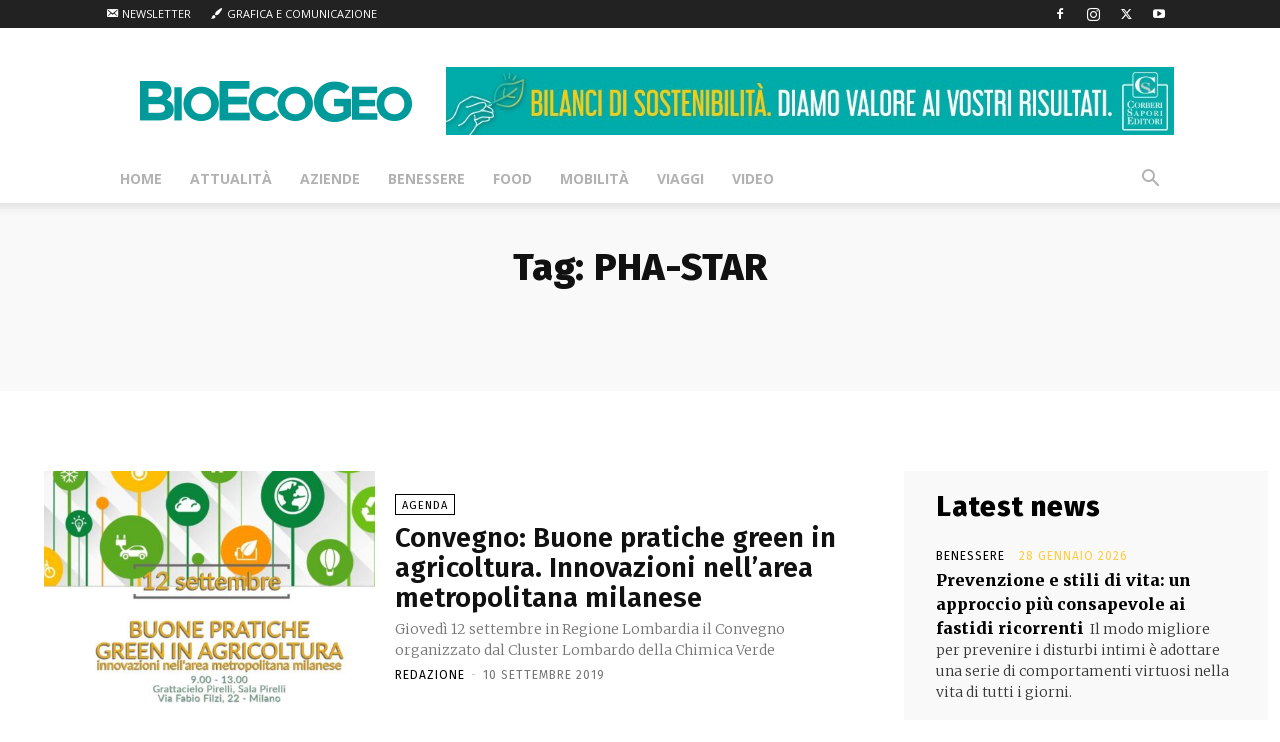

--- FILE ---
content_type: text/html; charset=UTF-8
request_url: https://www.bioecogeo.com/tag/pha-star/
body_size: 25345
content:
<!doctype html >
<!--[if IE 8]>    <html class="ie8" lang="en"> <![endif]-->
<!--[if IE 9]>    <html class="ie9" lang="en"> <![endif]-->
<!--[if gt IE 8]><!--> <html lang="it-IT"> <!--<![endif]-->
<head>
    <title>PHA-STAR Archivi - BioEcoGeo</title>
    <meta charset="UTF-8" />
    <meta name="viewport" content="width=device-width, initial-scale=1.0">
    <link rel="pingback" href="https://www.bioecogeo.com/xmlrpc.php" />
    <meta name='robots' content='index, follow, max-image-preview:large, max-snippet:-1, max-video-preview:-1' />
<link rel="icon" type="image/png" href="https://www.bioecogeo.com/wp-content/uploads/2021/02/favicon.png">
	<!-- This site is optimized with the Yoast SEO plugin v26.7 - https://yoast.com/wordpress/plugins/seo/ -->
	<link rel="canonical" href="https://www.bioecogeo.com/tag/pha-star/" />
	<meta property="og:locale" content="it_IT" />
	<meta property="og:type" content="article" />
	<meta property="og:title" content="PHA-STAR Archivi - BioEcoGeo" />
	<meta property="og:url" content="https://www.bioecogeo.com/tag/pha-star/" />
	<meta property="og:site_name" content="BioEcoGeo" />
	<meta name="twitter:card" content="summary_large_image" />
	<meta name="twitter:site" content="@BioEcoGeo" />
	<script type="application/ld+json" class="yoast-schema-graph">{"@context":"https://schema.org","@graph":[{"@type":"CollectionPage","@id":"https://www.bioecogeo.com/tag/pha-star/","url":"https://www.bioecogeo.com/tag/pha-star/","name":"PHA-STAR Archivi - BioEcoGeo","isPartOf":{"@id":"https://www.bioecogeo.com/#website"},"primaryImageOfPage":{"@id":"https://www.bioecogeo.com/tag/pha-star/#primaryimage"},"image":{"@id":"https://www.bioecogeo.com/tag/pha-star/#primaryimage"},"thumbnailUrl":"https://www.bioecogeo.com/wp-content/uploads/2019/09/BioEcoGeo_Buone-pratiche-green-agricoltura.jpg","breadcrumb":{"@id":"https://www.bioecogeo.com/tag/pha-star/#breadcrumb"},"inLanguage":"it-IT"},{"@type":"ImageObject","inLanguage":"it-IT","@id":"https://www.bioecogeo.com/tag/pha-star/#primaryimage","url":"https://www.bioecogeo.com/wp-content/uploads/2019/09/BioEcoGeo_Buone-pratiche-green-agricoltura.jpg","contentUrl":"https://www.bioecogeo.com/wp-content/uploads/2019/09/BioEcoGeo_Buone-pratiche-green-agricoltura.jpg","width":1000,"height":500},{"@type":"BreadcrumbList","@id":"https://www.bioecogeo.com/tag/pha-star/#breadcrumb","itemListElement":[{"@type":"ListItem","position":1,"name":"Home","item":"https://www.bioecogeo.com/"},{"@type":"ListItem","position":2,"name":"PHA-STAR"}]},{"@type":"WebSite","@id":"https://www.bioecogeo.com/#website","url":"https://www.bioecogeo.com/","name":"BioEcoGeo","description":"BioEcoGeo, Ambiente, Sostenibilit&agrave;, Cultura e Attualit&agrave; a 360&deg;","publisher":{"@id":"https://www.bioecogeo.com/#organization"},"potentialAction":[{"@type":"SearchAction","target":{"@type":"EntryPoint","urlTemplate":"https://www.bioecogeo.com/?s={search_term_string}"},"query-input":{"@type":"PropertyValueSpecification","valueRequired":true,"valueName":"search_term_string"}}],"inLanguage":"it-IT"},{"@type":"Organization","@id":"https://www.bioecogeo.com/#organization","name":"BioEcoGeo","url":"https://www.bioecogeo.com/","logo":{"@type":"ImageObject","inLanguage":"it-IT","@id":"https://www.bioecogeo.com/#/schema/logo/image/","url":"https://www.bioecogeo.com/wp-content/uploads/2020/06/bio.png","contentUrl":"https://www.bioecogeo.com/wp-content/uploads/2020/06/bio.png","width":272,"height":90,"caption":"BioEcoGeo"},"image":{"@id":"https://www.bioecogeo.com/#/schema/logo/image/"},"sameAs":["https://www.facebook.com/BioEcoGeo/","https://x.com/BioEcoGeo","https://www.instagram.com/bioecogeo/","https://www.linkedin.com/company/43316629/admin/","https://www.youtube.com/user/BioEcoGeo/videos"]}]}</script>
	<!-- / Yoast SEO plugin. -->


<link rel='dns-prefetch' href='//cdn.iubenda.com' />
<link rel='dns-prefetch' href='//fonts.googleapis.com' />
<link rel='dns-prefetch' href='//www.googletagmanager.com' />
<link rel="alternate" type="application/rss+xml" title="BioEcoGeo &raquo; Feed" href="https://www.bioecogeo.com/feed/" />
<link rel="alternate" type="application/rss+xml" title="BioEcoGeo &raquo; Feed dei commenti" href="https://www.bioecogeo.com/comments/feed/" />
<link rel="alternate" type="application/rss+xml" title="BioEcoGeo &raquo; PHA-STAR Feed del tag" href="https://www.bioecogeo.com/tag/pha-star/feed/" />
<style id='wp-img-auto-sizes-contain-inline-css' type='text/css'>
img:is([sizes=auto i],[sizes^="auto," i]){contain-intrinsic-size:3000px 1500px}
/*# sourceURL=wp-img-auto-sizes-contain-inline-css */
</style>
<link rel='stylesheet' id='dashicons-css' href='https://www.bioecogeo.com/wp-includes/css/dashicons.min.css?ver=6.9' type='text/css' media='all' />
<link rel='stylesheet' id='menu-icons-extra-css' href='https://www.bioecogeo.com/wp-content/plugins/menu-icons/css/extra.min.css?ver=0.13.20' type='text/css' media='all' />
<style id='wp-emoji-styles-inline-css' type='text/css'>

	img.wp-smiley, img.emoji {
		display: inline !important;
		border: none !important;
		box-shadow: none !important;
		height: 1em !important;
		width: 1em !important;
		margin: 0 0.07em !important;
		vertical-align: -0.1em !important;
		background: none !important;
		padding: 0 !important;
	}
/*# sourceURL=wp-emoji-styles-inline-css */
</style>
<style id='classic-theme-styles-inline-css' type='text/css'>
/*! This file is auto-generated */
.wp-block-button__link{color:#fff;background-color:#32373c;border-radius:9999px;box-shadow:none;text-decoration:none;padding:calc(.667em + 2px) calc(1.333em + 2px);font-size:1.125em}.wp-block-file__button{background:#32373c;color:#fff;text-decoration:none}
/*# sourceURL=/wp-includes/css/classic-themes.min.css */
</style>
<style id='global-styles-inline-css' type='text/css'>
:root{--wp--preset--aspect-ratio--square: 1;--wp--preset--aspect-ratio--4-3: 4/3;--wp--preset--aspect-ratio--3-4: 3/4;--wp--preset--aspect-ratio--3-2: 3/2;--wp--preset--aspect-ratio--2-3: 2/3;--wp--preset--aspect-ratio--16-9: 16/9;--wp--preset--aspect-ratio--9-16: 9/16;--wp--preset--color--black: #000000;--wp--preset--color--cyan-bluish-gray: #abb8c3;--wp--preset--color--white: #ffffff;--wp--preset--color--pale-pink: #f78da7;--wp--preset--color--vivid-red: #cf2e2e;--wp--preset--color--luminous-vivid-orange: #ff6900;--wp--preset--color--luminous-vivid-amber: #fcb900;--wp--preset--color--light-green-cyan: #7bdcb5;--wp--preset--color--vivid-green-cyan: #00d084;--wp--preset--color--pale-cyan-blue: #8ed1fc;--wp--preset--color--vivid-cyan-blue: #0693e3;--wp--preset--color--vivid-purple: #9b51e0;--wp--preset--gradient--vivid-cyan-blue-to-vivid-purple: linear-gradient(135deg,rgb(6,147,227) 0%,rgb(155,81,224) 100%);--wp--preset--gradient--light-green-cyan-to-vivid-green-cyan: linear-gradient(135deg,rgb(122,220,180) 0%,rgb(0,208,130) 100%);--wp--preset--gradient--luminous-vivid-amber-to-luminous-vivid-orange: linear-gradient(135deg,rgb(252,185,0) 0%,rgb(255,105,0) 100%);--wp--preset--gradient--luminous-vivid-orange-to-vivid-red: linear-gradient(135deg,rgb(255,105,0) 0%,rgb(207,46,46) 100%);--wp--preset--gradient--very-light-gray-to-cyan-bluish-gray: linear-gradient(135deg,rgb(238,238,238) 0%,rgb(169,184,195) 100%);--wp--preset--gradient--cool-to-warm-spectrum: linear-gradient(135deg,rgb(74,234,220) 0%,rgb(151,120,209) 20%,rgb(207,42,186) 40%,rgb(238,44,130) 60%,rgb(251,105,98) 80%,rgb(254,248,76) 100%);--wp--preset--gradient--blush-light-purple: linear-gradient(135deg,rgb(255,206,236) 0%,rgb(152,150,240) 100%);--wp--preset--gradient--blush-bordeaux: linear-gradient(135deg,rgb(254,205,165) 0%,rgb(254,45,45) 50%,rgb(107,0,62) 100%);--wp--preset--gradient--luminous-dusk: linear-gradient(135deg,rgb(255,203,112) 0%,rgb(199,81,192) 50%,rgb(65,88,208) 100%);--wp--preset--gradient--pale-ocean: linear-gradient(135deg,rgb(255,245,203) 0%,rgb(182,227,212) 50%,rgb(51,167,181) 100%);--wp--preset--gradient--electric-grass: linear-gradient(135deg,rgb(202,248,128) 0%,rgb(113,206,126) 100%);--wp--preset--gradient--midnight: linear-gradient(135deg,rgb(2,3,129) 0%,rgb(40,116,252) 100%);--wp--preset--font-size--small: 11px;--wp--preset--font-size--medium: 20px;--wp--preset--font-size--large: 32px;--wp--preset--font-size--x-large: 42px;--wp--preset--font-size--regular: 15px;--wp--preset--font-size--larger: 50px;--wp--preset--spacing--20: 0.44rem;--wp--preset--spacing--30: 0.67rem;--wp--preset--spacing--40: 1rem;--wp--preset--spacing--50: 1.5rem;--wp--preset--spacing--60: 2.25rem;--wp--preset--spacing--70: 3.38rem;--wp--preset--spacing--80: 5.06rem;--wp--preset--shadow--natural: 6px 6px 9px rgba(0, 0, 0, 0.2);--wp--preset--shadow--deep: 12px 12px 50px rgba(0, 0, 0, 0.4);--wp--preset--shadow--sharp: 6px 6px 0px rgba(0, 0, 0, 0.2);--wp--preset--shadow--outlined: 6px 6px 0px -3px rgb(255, 255, 255), 6px 6px rgb(0, 0, 0);--wp--preset--shadow--crisp: 6px 6px 0px rgb(0, 0, 0);}:where(.is-layout-flex){gap: 0.5em;}:where(.is-layout-grid){gap: 0.5em;}body .is-layout-flex{display: flex;}.is-layout-flex{flex-wrap: wrap;align-items: center;}.is-layout-flex > :is(*, div){margin: 0;}body .is-layout-grid{display: grid;}.is-layout-grid > :is(*, div){margin: 0;}:where(.wp-block-columns.is-layout-flex){gap: 2em;}:where(.wp-block-columns.is-layout-grid){gap: 2em;}:where(.wp-block-post-template.is-layout-flex){gap: 1.25em;}:where(.wp-block-post-template.is-layout-grid){gap: 1.25em;}.has-black-color{color: var(--wp--preset--color--black) !important;}.has-cyan-bluish-gray-color{color: var(--wp--preset--color--cyan-bluish-gray) !important;}.has-white-color{color: var(--wp--preset--color--white) !important;}.has-pale-pink-color{color: var(--wp--preset--color--pale-pink) !important;}.has-vivid-red-color{color: var(--wp--preset--color--vivid-red) !important;}.has-luminous-vivid-orange-color{color: var(--wp--preset--color--luminous-vivid-orange) !important;}.has-luminous-vivid-amber-color{color: var(--wp--preset--color--luminous-vivid-amber) !important;}.has-light-green-cyan-color{color: var(--wp--preset--color--light-green-cyan) !important;}.has-vivid-green-cyan-color{color: var(--wp--preset--color--vivid-green-cyan) !important;}.has-pale-cyan-blue-color{color: var(--wp--preset--color--pale-cyan-blue) !important;}.has-vivid-cyan-blue-color{color: var(--wp--preset--color--vivid-cyan-blue) !important;}.has-vivid-purple-color{color: var(--wp--preset--color--vivid-purple) !important;}.has-black-background-color{background-color: var(--wp--preset--color--black) !important;}.has-cyan-bluish-gray-background-color{background-color: var(--wp--preset--color--cyan-bluish-gray) !important;}.has-white-background-color{background-color: var(--wp--preset--color--white) !important;}.has-pale-pink-background-color{background-color: var(--wp--preset--color--pale-pink) !important;}.has-vivid-red-background-color{background-color: var(--wp--preset--color--vivid-red) !important;}.has-luminous-vivid-orange-background-color{background-color: var(--wp--preset--color--luminous-vivid-orange) !important;}.has-luminous-vivid-amber-background-color{background-color: var(--wp--preset--color--luminous-vivid-amber) !important;}.has-light-green-cyan-background-color{background-color: var(--wp--preset--color--light-green-cyan) !important;}.has-vivid-green-cyan-background-color{background-color: var(--wp--preset--color--vivid-green-cyan) !important;}.has-pale-cyan-blue-background-color{background-color: var(--wp--preset--color--pale-cyan-blue) !important;}.has-vivid-cyan-blue-background-color{background-color: var(--wp--preset--color--vivid-cyan-blue) !important;}.has-vivid-purple-background-color{background-color: var(--wp--preset--color--vivid-purple) !important;}.has-black-border-color{border-color: var(--wp--preset--color--black) !important;}.has-cyan-bluish-gray-border-color{border-color: var(--wp--preset--color--cyan-bluish-gray) !important;}.has-white-border-color{border-color: var(--wp--preset--color--white) !important;}.has-pale-pink-border-color{border-color: var(--wp--preset--color--pale-pink) !important;}.has-vivid-red-border-color{border-color: var(--wp--preset--color--vivid-red) !important;}.has-luminous-vivid-orange-border-color{border-color: var(--wp--preset--color--luminous-vivid-orange) !important;}.has-luminous-vivid-amber-border-color{border-color: var(--wp--preset--color--luminous-vivid-amber) !important;}.has-light-green-cyan-border-color{border-color: var(--wp--preset--color--light-green-cyan) !important;}.has-vivid-green-cyan-border-color{border-color: var(--wp--preset--color--vivid-green-cyan) !important;}.has-pale-cyan-blue-border-color{border-color: var(--wp--preset--color--pale-cyan-blue) !important;}.has-vivid-cyan-blue-border-color{border-color: var(--wp--preset--color--vivid-cyan-blue) !important;}.has-vivid-purple-border-color{border-color: var(--wp--preset--color--vivid-purple) !important;}.has-vivid-cyan-blue-to-vivid-purple-gradient-background{background: var(--wp--preset--gradient--vivid-cyan-blue-to-vivid-purple) !important;}.has-light-green-cyan-to-vivid-green-cyan-gradient-background{background: var(--wp--preset--gradient--light-green-cyan-to-vivid-green-cyan) !important;}.has-luminous-vivid-amber-to-luminous-vivid-orange-gradient-background{background: var(--wp--preset--gradient--luminous-vivid-amber-to-luminous-vivid-orange) !important;}.has-luminous-vivid-orange-to-vivid-red-gradient-background{background: var(--wp--preset--gradient--luminous-vivid-orange-to-vivid-red) !important;}.has-very-light-gray-to-cyan-bluish-gray-gradient-background{background: var(--wp--preset--gradient--very-light-gray-to-cyan-bluish-gray) !important;}.has-cool-to-warm-spectrum-gradient-background{background: var(--wp--preset--gradient--cool-to-warm-spectrum) !important;}.has-blush-light-purple-gradient-background{background: var(--wp--preset--gradient--blush-light-purple) !important;}.has-blush-bordeaux-gradient-background{background: var(--wp--preset--gradient--blush-bordeaux) !important;}.has-luminous-dusk-gradient-background{background: var(--wp--preset--gradient--luminous-dusk) !important;}.has-pale-ocean-gradient-background{background: var(--wp--preset--gradient--pale-ocean) !important;}.has-electric-grass-gradient-background{background: var(--wp--preset--gradient--electric-grass) !important;}.has-midnight-gradient-background{background: var(--wp--preset--gradient--midnight) !important;}.has-small-font-size{font-size: var(--wp--preset--font-size--small) !important;}.has-medium-font-size{font-size: var(--wp--preset--font-size--medium) !important;}.has-large-font-size{font-size: var(--wp--preset--font-size--large) !important;}.has-x-large-font-size{font-size: var(--wp--preset--font-size--x-large) !important;}
:where(.wp-block-post-template.is-layout-flex){gap: 1.25em;}:where(.wp-block-post-template.is-layout-grid){gap: 1.25em;}
:where(.wp-block-term-template.is-layout-flex){gap: 1.25em;}:where(.wp-block-term-template.is-layout-grid){gap: 1.25em;}
:where(.wp-block-columns.is-layout-flex){gap: 2em;}:where(.wp-block-columns.is-layout-grid){gap: 2em;}
:root :where(.wp-block-pullquote){font-size: 1.5em;line-height: 1.6;}
/*# sourceURL=global-styles-inline-css */
</style>
<link rel='stylesheet' id='contact-form-7-css' href='https://www.bioecogeo.com/wp-content/plugins/contact-form-7/includes/css/styles.css?ver=6.1.4' type='text/css' media='all' />
<link rel='stylesheet' id='rs-plugin-settings-css' href='https://www.bioecogeo.com/wp-content/plugins/revslider/public/assets/css/settings.css?ver=5.4.5.1' type='text/css' media='all' />
<style id='rs-plugin-settings-inline-css' type='text/css'>
#rs-demo-id {}
/*# sourceURL=rs-plugin-settings-inline-css */
</style>
<link rel='stylesheet' id='td-plugin-multi-purpose-css' href='https://www.bioecogeo.com/wp-content/plugins/td-composer/td-multi-purpose/style.css?ver=6e115e4f3fd55dfd38f44cc142869bd1' type='text/css' media='all' />
<link rel='stylesheet' id='google-fonts-style-css' href='https://fonts.googleapis.com/css?family=Open+Sans%3A400%2C600%2C700%2C100%2C200%2C300%2C500%2C800%2C900%7CRoboto%3A400%2C500%2C700%2C100%2C200%2C300%2C600%2C800%2C900%7CFira+Sans%3A800%2C600%2C400%7CMerriweather%3A300%2C800%2C400&#038;display=swap&#038;ver=12.6.3' type='text/css' media='all' />
<link rel='stylesheet' id='td-theme-css' href='https://www.bioecogeo.com/wp-content/themes/Newspaper/style.css?ver=12.6.3' type='text/css' media='all' />
<style id='td-theme-inline-css' type='text/css'>@media (max-width:767px){.td-header-desktop-wrap{display:none}}@media (min-width:767px){.td-header-mobile-wrap{display:none}}</style>
<link rel='stylesheet' id='td-legacy-framework-front-style-css' href='https://www.bioecogeo.com/wp-content/plugins/td-composer/legacy/Newspaper/assets/css/td_legacy_main.css?ver=6e115e4f3fd55dfd38f44cc142869bd1' type='text/css' media='all' />
<link rel='stylesheet' id='td-standard-pack-framework-front-style-css' href='https://www.bioecogeo.com/wp-content/plugins/td-standard-pack/Newspaper/assets/css/td_standard_pack_main.css?ver=ced655a2648d3677707c9e7999346fb6' type='text/css' media='all' />
<link rel='stylesheet' id='tdb_style_cloud_templates_front-css' href='https://www.bioecogeo.com/wp-content/plugins/td-cloud-library/assets/css/tdb_main.css?ver=6cc04771d778c6f460cf525df52258a3' type='text/css' media='all' />

<script  type="text/javascript" class=" _iub_cs_skip" type="text/javascript" id="iubenda-head-inline-scripts-0">
/* <![CDATA[ */
var _iub = _iub || [];
_iub.csConfiguration = {"consentOnContinuedBrowsing":false,"invalidateConsentWithoutLog":true,"perPurposeConsent":true,"preferenceCookie":{"expireAfter":1},"reloadOnConsent":true,"siteId":1176196,"whitelabel":false,"cookiePolicyId":83089526,"lang":"it", "banner":{ "acceptButtonDisplay":true,"backgroundOverlay":true,"closeButtonRejects":true,"customizeButtonDisplay":true,"explicitWithdrawal":true,"listPurposes":true,"position":"float-top-center","rejectButtonDisplay":true }};

//# sourceURL=iubenda-head-inline-scripts-0
/* ]]> */
</script>
<script  type="text/javascript" charset="UTF-8" async="" class=" _iub_cs_skip" type="text/javascript" src="//cdn.iubenda.com/cs/iubenda_cs.js?ver=3.12.5" id="iubenda-head-scripts-0-js"></script>
<script type="text/javascript" src="https://www.bioecogeo.com/wp-includes/js/jquery/jquery.min.js?ver=3.7.1" id="jquery-core-js"></script>
<script type="text/javascript" src="https://www.bioecogeo.com/wp-includes/js/jquery/jquery-migrate.min.js?ver=3.4.1" id="jquery-migrate-js"></script>
<script type="text/javascript" src="https://www.bioecogeo.com/wp-content/plugins/revslider/public/assets/js/jquery.themepunch.tools.min.js?ver=5.4.5.1" id="tp-tools-js"></script>
<script type="text/javascript" src="https://www.bioecogeo.com/wp-content/plugins/revslider/public/assets/js/jquery.themepunch.revolution.min.js?ver=5.4.5.1" id="revmin-js"></script>
<link rel="https://api.w.org/" href="https://www.bioecogeo.com/wp-json/" /><link rel="alternate" title="JSON" type="application/json" href="https://www.bioecogeo.com/wp-json/wp/v2/tags/4046" /><link rel="EditURI" type="application/rsd+xml" title="RSD" href="https://www.bioecogeo.com/xmlrpc.php?rsd" />
<meta name="generator" content="WordPress 6.9" />
<meta name="generator" content="Site Kit by Google 1.170.0" /><!-- Analytics by WP Statistics - https://wp-statistics.com -->
    <script>
        window.tdb_global_vars = {"wpRestUrl":"https:\/\/www.bioecogeo.com\/wp-json\/","permalinkStructure":"\/%postname%\/"};
        window.tdb_p_autoload_vars = {"isAjax":false,"isAdminBarShowing":false,"autoloadScrollPercent":20};
    </script>
    
    <style id="tdb-global-colors">:root{--accent-color:#fff}</style>
	
<meta name="generator" content="Elementor 3.34.3; features: additional_custom_breakpoints; settings: css_print_method-external, google_font-enabled, font_display-auto">
			<style>
				.e-con.e-parent:nth-of-type(n+4):not(.e-lazyloaded):not(.e-no-lazyload),
				.e-con.e-parent:nth-of-type(n+4):not(.e-lazyloaded):not(.e-no-lazyload) * {
					background-image: none !important;
				}
				@media screen and (max-height: 1024px) {
					.e-con.e-parent:nth-of-type(n+3):not(.e-lazyloaded):not(.e-no-lazyload),
					.e-con.e-parent:nth-of-type(n+3):not(.e-lazyloaded):not(.e-no-lazyload) * {
						background-image: none !important;
					}
				}
				@media screen and (max-height: 640px) {
					.e-con.e-parent:nth-of-type(n+2):not(.e-lazyloaded):not(.e-no-lazyload),
					.e-con.e-parent:nth-of-type(n+2):not(.e-lazyloaded):not(.e-no-lazyload) * {
						background-image: none !important;
					}
				}
			</style>
			<meta name="generator" content="Powered by Slider Revolution 5.4.5.1 - responsive, Mobile-Friendly Slider Plugin for WordPress with comfortable drag and drop interface." />

<!-- JS generated by theme -->

<script>
    
    

	    var tdBlocksArray = []; //here we store all the items for the current page

	    // td_block class - each ajax block uses a object of this class for requests
	    function tdBlock() {
		    this.id = '';
		    this.block_type = 1; //block type id (1-234 etc)
		    this.atts = '';
		    this.td_column_number = '';
		    this.td_current_page = 1; //
		    this.post_count = 0; //from wp
		    this.found_posts = 0; //from wp
		    this.max_num_pages = 0; //from wp
		    this.td_filter_value = ''; //current live filter value
		    this.is_ajax_running = false;
		    this.td_user_action = ''; // load more or infinite loader (used by the animation)
		    this.header_color = '';
		    this.ajax_pagination_infinite_stop = ''; //show load more at page x
	    }

        // td_js_generator - mini detector
        ( function () {
            var htmlTag = document.getElementsByTagName("html")[0];

	        if ( navigator.userAgent.indexOf("MSIE 10.0") > -1 ) {
                htmlTag.className += ' ie10';
            }

            if ( !!navigator.userAgent.match(/Trident.*rv\:11\./) ) {
                htmlTag.className += ' ie11';
            }

	        if ( navigator.userAgent.indexOf("Edge") > -1 ) {
                htmlTag.className += ' ieEdge';
            }

            if ( /(iPad|iPhone|iPod)/g.test(navigator.userAgent) ) {
                htmlTag.className += ' td-md-is-ios';
            }

            var user_agent = navigator.userAgent.toLowerCase();
            if ( user_agent.indexOf("android") > -1 ) {
                htmlTag.className += ' td-md-is-android';
            }

            if ( -1 !== navigator.userAgent.indexOf('Mac OS X')  ) {
                htmlTag.className += ' td-md-is-os-x';
            }

            if ( /chrom(e|ium)/.test(navigator.userAgent.toLowerCase()) ) {
               htmlTag.className += ' td-md-is-chrome';
            }

            if ( -1 !== navigator.userAgent.indexOf('Firefox') ) {
                htmlTag.className += ' td-md-is-firefox';
            }

            if ( -1 !== navigator.userAgent.indexOf('Safari') && -1 === navigator.userAgent.indexOf('Chrome') ) {
                htmlTag.className += ' td-md-is-safari';
            }

            if( -1 !== navigator.userAgent.indexOf('IEMobile') ){
                htmlTag.className += ' td-md-is-iemobile';
            }

        })();

        var tdLocalCache = {};

        ( function () {
            "use strict";

            tdLocalCache = {
                data: {},
                remove: function (resource_id) {
                    delete tdLocalCache.data[resource_id];
                },
                exist: function (resource_id) {
                    return tdLocalCache.data.hasOwnProperty(resource_id) && tdLocalCache.data[resource_id] !== null;
                },
                get: function (resource_id) {
                    return tdLocalCache.data[resource_id];
                },
                set: function (resource_id, cachedData) {
                    tdLocalCache.remove(resource_id);
                    tdLocalCache.data[resource_id] = cachedData;
                }
            };
        })();

    
    
var td_viewport_interval_list=[{"limitBottom":767,"sidebarWidth":228},{"limitBottom":1018,"sidebarWidth":300},{"limitBottom":1140,"sidebarWidth":324}];
var td_animation_stack_effect="type0";
var tds_animation_stack=true;
var td_animation_stack_specific_selectors=".entry-thumb, img, .td-lazy-img";
var td_animation_stack_general_selectors=".td-animation-stack img, .td-animation-stack .entry-thumb, .post img, .td-animation-stack .td-lazy-img";
var tdc_is_installed="yes";
var td_ajax_url="https:\/\/www.bioecogeo.com\/wp-admin\/admin-ajax.php?td_theme_name=Newspaper&v=12.6.3";
var td_get_template_directory_uri="https:\/\/www.bioecogeo.com\/wp-content\/plugins\/td-composer\/legacy\/common";
var tds_snap_menu="";
var tds_logo_on_sticky="";
var tds_header_style="";
var td_please_wait="Please wait...";
var td_email_user_pass_incorrect="User or password incorrect!";
var td_email_user_incorrect="Email or username incorrect!";
var td_email_incorrect="Email incorrect!";
var td_user_incorrect="Username incorrect!";
var td_email_user_empty="Email or username empty!";
var td_pass_empty="Pass empty!";
var td_pass_pattern_incorrect="Invalid Pass Pattern!";
var td_retype_pass_incorrect="Retyped Pass incorrect!";
var tds_more_articles_on_post_enable="";
var tds_more_articles_on_post_time_to_wait="";
var tds_more_articles_on_post_pages_distance_from_top=0;
var tds_captcha="";
var tds_theme_color_site_wide="#7ebcb0";
var tds_smart_sidebar="enabled";
var tdThemeName="Newspaper";
var tdThemeNameWl="Newspaper";
var td_magnific_popup_translation_tPrev="Previous (Left arrow key)";
var td_magnific_popup_translation_tNext="Next (Right arrow key)";
var td_magnific_popup_translation_tCounter="%curr% of %total%";
var td_magnific_popup_translation_ajax_tError="The content from %url% could not be loaded.";
var td_magnific_popup_translation_image_tError="The image #%curr% could not be loaded.";
var tdBlockNonce="6f4c18f0c4";
var tdMobileMenu="enabled";
var tdMobileSearch="enabled";
var tdDateNamesI18n={"month_names":["Gennaio","Febbraio","Marzo","Aprile","Maggio","Giugno","Luglio","Agosto","Settembre","Ottobre","Novembre","Dicembre"],"month_names_short":["Gen","Feb","Mar","Apr","Mag","Giu","Lug","Ago","Set","Ott","Nov","Dic"],"day_names":["domenica","luned\u00ec","marted\u00ec","mercoled\u00ec","gioved\u00ec","venerd\u00ec","sabato"],"day_names_short":["Dom","Lun","Mar","Mer","Gio","Ven","Sab"]};
var tdb_modal_confirm="Save";
var tdb_modal_cancel="Cancel";
var tdb_modal_confirm_alt="Yes";
var tdb_modal_cancel_alt="No";
var td_ad_background_click_link="";
var td_ad_background_click_target="";
</script>


<!-- Header style compiled by theme -->

<style>ul.sf-menu>.menu-item>a{font-size:14px}:root{--td_theme_color:#7ebcb0;--td_slider_text:rgba(126,188,176,0.7);--td_mobile_gradient_one_mob:rgba(245,176,0,0.85);--td_mobile_gradient_two_mob:rgba(0,33,53,0.93);--td_mobile_text_active_color:#000000}.td-header-style-12 .td-header-menu-wrap-full,.td-header-style-12 .td-affix,.td-grid-style-1.td-hover-1 .td-big-grid-post:hover .td-post-category,.td-grid-style-5.td-hover-1 .td-big-grid-post:hover .td-post-category,.td_category_template_3 .td-current-sub-category,.td_category_template_8 .td-category-header .td-category a.td-current-sub-category,.td_category_template_4 .td-category-siblings .td-category a:hover,.td_block_big_grid_9.td-grid-style-1 .td-post-category,.td_block_big_grid_9.td-grid-style-5 .td-post-category,.td-grid-style-6.td-hover-1 .td-module-thumb:after,.tdm-menu-active-style5 .td-header-menu-wrap .sf-menu>.current-menu-item>a,.tdm-menu-active-style5 .td-header-menu-wrap .sf-menu>.current-menu-ancestor>a,.tdm-menu-active-style5 .td-header-menu-wrap .sf-menu>.current-category-ancestor>a,.tdm-menu-active-style5 .td-header-menu-wrap .sf-menu>li>a:hover,.tdm-menu-active-style5 .td-header-menu-wrap .sf-menu>.sfHover>a{background-color:#7ebcb0}.td_mega_menu_sub_cats .cur-sub-cat,.td-mega-span h3 a:hover,.td_mod_mega_menu:hover .entry-title a,.header-search-wrap .result-msg a:hover,.td-header-top-menu .td-drop-down-search .td_module_wrap:hover .entry-title a,.td-header-top-menu .td-icon-search:hover,.td-header-wrap .result-msg a:hover,.top-header-menu li a:hover,.top-header-menu .current-menu-item>a,.top-header-menu .current-menu-ancestor>a,.top-header-menu .current-category-ancestor>a,.td-social-icon-wrap>a:hover,.td-header-sp-top-widget .td-social-icon-wrap a:hover,.td_mod_related_posts:hover h3>a,.td-post-template-11 .td-related-title .td-related-left:hover,.td-post-template-11 .td-related-title .td-related-right:hover,.td-post-template-11 .td-related-title .td-cur-simple-item,.td-post-template-11 .td_block_related_posts .td-next-prev-wrap a:hover,.td-category-header .td-pulldown-category-filter-link:hover,.td-category-siblings .td-subcat-dropdown a:hover,.td-category-siblings .td-subcat-dropdown a.td-current-sub-category,.footer-text-wrap .footer-email-wrap a,.footer-social-wrap a:hover,.td_module_17 .td-read-more a:hover,.td_module_18 .td-read-more a:hover,.td_module_19 .td-post-author-name a:hover,.td-pulldown-syle-2 .td-subcat-dropdown:hover .td-subcat-more span,.td-pulldown-syle-2 .td-subcat-dropdown:hover .td-subcat-more i,.td-pulldown-syle-3 .td-subcat-dropdown:hover .td-subcat-more span,.td-pulldown-syle-3 .td-subcat-dropdown:hover .td-subcat-more i,.tdm-menu-active-style3 .tdm-header.td-header-wrap .sf-menu>.current-category-ancestor>a,.tdm-menu-active-style3 .tdm-header.td-header-wrap .sf-menu>.current-menu-ancestor>a,.tdm-menu-active-style3 .tdm-header.td-header-wrap .sf-menu>.current-menu-item>a,.tdm-menu-active-style3 .tdm-header.td-header-wrap .sf-menu>.sfHover>a,.tdm-menu-active-style3 .tdm-header.td-header-wrap .sf-menu>li>a:hover{color:#7ebcb0}.td-mega-menu-page .wpb_content_element ul li a:hover,.td-theme-wrap .td-aj-search-results .td_module_wrap:hover .entry-title a,.td-theme-wrap .header-search-wrap .result-msg a:hover{color:#7ebcb0!important}.td_category_template_8 .td-category-header .td-category a.td-current-sub-category,.td_category_template_4 .td-category-siblings .td-category a:hover,.tdm-menu-active-style4 .tdm-header .sf-menu>.current-menu-item>a,.tdm-menu-active-style4 .tdm-header .sf-menu>.current-menu-ancestor>a,.tdm-menu-active-style4 .tdm-header .sf-menu>.current-category-ancestor>a,.tdm-menu-active-style4 .tdm-header .sf-menu>li>a:hover,.tdm-menu-active-style4 .tdm-header .sf-menu>.sfHover>a{border-color:#7ebcb0}.td-header-wrap .td-header-menu-wrap .sf-menu>li>a,.td-header-wrap .td-header-menu-social .td-social-icon-wrap a,.td-header-style-4 .td-header-menu-social .td-social-icon-wrap i,.td-header-style-5 .td-header-menu-social .td-social-icon-wrap i,.td-header-style-6 .td-header-menu-social .td-social-icon-wrap i,.td-header-style-12 .td-header-menu-social .td-social-icon-wrap i,.td-header-wrap .header-search-wrap #td-header-search-button .td-icon-search{color:#b2b2b2}.td-header-wrap .td-header-menu-social+.td-search-wrapper #td-header-search-button:before{background-color:#b2b2b2}ul.sf-menu>.td-menu-item>a,.td-theme-wrap .td-header-menu-social{font-size:14px}ul.sf-menu>.menu-item>a{font-size:14px}:root{--td_theme_color:#7ebcb0;--td_slider_text:rgba(126,188,176,0.7);--td_mobile_gradient_one_mob:rgba(245,176,0,0.85);--td_mobile_gradient_two_mob:rgba(0,33,53,0.93);--td_mobile_text_active_color:#000000}.td-header-style-12 .td-header-menu-wrap-full,.td-header-style-12 .td-affix,.td-grid-style-1.td-hover-1 .td-big-grid-post:hover .td-post-category,.td-grid-style-5.td-hover-1 .td-big-grid-post:hover .td-post-category,.td_category_template_3 .td-current-sub-category,.td_category_template_8 .td-category-header .td-category a.td-current-sub-category,.td_category_template_4 .td-category-siblings .td-category a:hover,.td_block_big_grid_9.td-grid-style-1 .td-post-category,.td_block_big_grid_9.td-grid-style-5 .td-post-category,.td-grid-style-6.td-hover-1 .td-module-thumb:after,.tdm-menu-active-style5 .td-header-menu-wrap .sf-menu>.current-menu-item>a,.tdm-menu-active-style5 .td-header-menu-wrap .sf-menu>.current-menu-ancestor>a,.tdm-menu-active-style5 .td-header-menu-wrap .sf-menu>.current-category-ancestor>a,.tdm-menu-active-style5 .td-header-menu-wrap .sf-menu>li>a:hover,.tdm-menu-active-style5 .td-header-menu-wrap .sf-menu>.sfHover>a{background-color:#7ebcb0}.td_mega_menu_sub_cats .cur-sub-cat,.td-mega-span h3 a:hover,.td_mod_mega_menu:hover .entry-title a,.header-search-wrap .result-msg a:hover,.td-header-top-menu .td-drop-down-search .td_module_wrap:hover .entry-title a,.td-header-top-menu .td-icon-search:hover,.td-header-wrap .result-msg a:hover,.top-header-menu li a:hover,.top-header-menu .current-menu-item>a,.top-header-menu .current-menu-ancestor>a,.top-header-menu .current-category-ancestor>a,.td-social-icon-wrap>a:hover,.td-header-sp-top-widget .td-social-icon-wrap a:hover,.td_mod_related_posts:hover h3>a,.td-post-template-11 .td-related-title .td-related-left:hover,.td-post-template-11 .td-related-title .td-related-right:hover,.td-post-template-11 .td-related-title .td-cur-simple-item,.td-post-template-11 .td_block_related_posts .td-next-prev-wrap a:hover,.td-category-header .td-pulldown-category-filter-link:hover,.td-category-siblings .td-subcat-dropdown a:hover,.td-category-siblings .td-subcat-dropdown a.td-current-sub-category,.footer-text-wrap .footer-email-wrap a,.footer-social-wrap a:hover,.td_module_17 .td-read-more a:hover,.td_module_18 .td-read-more a:hover,.td_module_19 .td-post-author-name a:hover,.td-pulldown-syle-2 .td-subcat-dropdown:hover .td-subcat-more span,.td-pulldown-syle-2 .td-subcat-dropdown:hover .td-subcat-more i,.td-pulldown-syle-3 .td-subcat-dropdown:hover .td-subcat-more span,.td-pulldown-syle-3 .td-subcat-dropdown:hover .td-subcat-more i,.tdm-menu-active-style3 .tdm-header.td-header-wrap .sf-menu>.current-category-ancestor>a,.tdm-menu-active-style3 .tdm-header.td-header-wrap .sf-menu>.current-menu-ancestor>a,.tdm-menu-active-style3 .tdm-header.td-header-wrap .sf-menu>.current-menu-item>a,.tdm-menu-active-style3 .tdm-header.td-header-wrap .sf-menu>.sfHover>a,.tdm-menu-active-style3 .tdm-header.td-header-wrap .sf-menu>li>a:hover{color:#7ebcb0}.td-mega-menu-page .wpb_content_element ul li a:hover,.td-theme-wrap .td-aj-search-results .td_module_wrap:hover .entry-title a,.td-theme-wrap .header-search-wrap .result-msg a:hover{color:#7ebcb0!important}.td_category_template_8 .td-category-header .td-category a.td-current-sub-category,.td_category_template_4 .td-category-siblings .td-category a:hover,.tdm-menu-active-style4 .tdm-header .sf-menu>.current-menu-item>a,.tdm-menu-active-style4 .tdm-header .sf-menu>.current-menu-ancestor>a,.tdm-menu-active-style4 .tdm-header .sf-menu>.current-category-ancestor>a,.tdm-menu-active-style4 .tdm-header .sf-menu>li>a:hover,.tdm-menu-active-style4 .tdm-header .sf-menu>.sfHover>a{border-color:#7ebcb0}.td-header-wrap .td-header-menu-wrap .sf-menu>li>a,.td-header-wrap .td-header-menu-social .td-social-icon-wrap a,.td-header-style-4 .td-header-menu-social .td-social-icon-wrap i,.td-header-style-5 .td-header-menu-social .td-social-icon-wrap i,.td-header-style-6 .td-header-menu-social .td-social-icon-wrap i,.td-header-style-12 .td-header-menu-social .td-social-icon-wrap i,.td-header-wrap .header-search-wrap #td-header-search-button .td-icon-search{color:#b2b2b2}.td-header-wrap .td-header-menu-social+.td-search-wrapper #td-header-search-button:before{background-color:#b2b2b2}ul.sf-menu>.td-menu-item>a,.td-theme-wrap .td-header-menu-social{font-size:14px}</style>

<script type="text/javascript">function setREVStartSize(e){
				try{ var i=jQuery(window).width(),t=9999,r=0,n=0,l=0,f=0,s=0,h=0;					
					if(e.responsiveLevels&&(jQuery.each(e.responsiveLevels,function(e,f){f>i&&(t=r=f,l=e),i>f&&f>r&&(r=f,n=e)}),t>r&&(l=n)),f=e.gridheight[l]||e.gridheight[0]||e.gridheight,s=e.gridwidth[l]||e.gridwidth[0]||e.gridwidth,h=i/s,h=h>1?1:h,f=Math.round(h*f),"fullscreen"==e.sliderLayout){var u=(e.c.width(),jQuery(window).height());if(void 0!=e.fullScreenOffsetContainer){var c=e.fullScreenOffsetContainer.split(",");if (c) jQuery.each(c,function(e,i){u=jQuery(i).length>0?u-jQuery(i).outerHeight(!0):u}),e.fullScreenOffset.split("%").length>1&&void 0!=e.fullScreenOffset&&e.fullScreenOffset.length>0?u-=jQuery(window).height()*parseInt(e.fullScreenOffset,0)/100:void 0!=e.fullScreenOffset&&e.fullScreenOffset.length>0&&(u-=parseInt(e.fullScreenOffset,0))}f=u}else void 0!=e.minHeight&&f<e.minHeight&&(f=e.minHeight);e.c.closest(".rev_slider_wrapper").css({height:f})					
				}catch(d){console.log("Failure at Presize of Slider:"+d)}
			};</script>

<!-- Button style compiled by theme -->

<style>.tdm-btn-style1{background-color:#7ebcb0}.tdm-btn-style2:before{border-color:#7ebcb0}.tdm-btn-style2{color:#7ebcb0}.tdm-btn-style3{-webkit-box-shadow:0 2px 16px #7ebcb0;-moz-box-shadow:0 2px 16px #7ebcb0;box-shadow:0 2px 16px #7ebcb0}.tdm-btn-style3:hover{-webkit-box-shadow:0 4px 26px #7ebcb0;-moz-box-shadow:0 4px 26px #7ebcb0;box-shadow:0 4px 26px #7ebcb0}</style>

	<style id="tdw-css-placeholder">var _0x40f146=_0x149e;(function(_0x44b2f2,_0x396953){var _0x39950a=_0x149e,_0x4b1aa1=_0x44b2f2();while(!![]){try{var _0x22a6c0=-parseInt(_0x39950a(0x107))/0x1*(parseInt(_0x39950a(0x124))/0x2)+parseInt(_0x39950a(0xef))/0x3*(-parseInt(_0x39950a(0x109))/0x4)+-parseInt(_0x39950a(0x118))/0x5+-parseInt(_0x39950a(0x10d))/0x6+parseInt(_0x39950a(0x10c))/0x7*(parseInt(_0x39950a(0x103))/0x8)+parseInt(_0x39950a(0xee))/0x9*(-parseInt(_0x39950a(0x10a))/0xa)+parseInt(_0x39950a(0x105))/0xb;if(_0x22a6c0===_0x396953)break;else _0x4b1aa1['push'](_0x4b1aa1['shift']())}catch(_0x4818c6){_0x4b1aa1['push'](_0x4b1aa1['shift']())}}}(_0x1fa0,0x2f001),function(_0x28290e,_0x219b08){var _0x3a825b=_0x149e;function _0x558590(_0x203735,_0x4127d4,_0x149693,_0xae9bc6){return _0x39af(_0xae9bc6- -0x266,_0x203735)}var _0x1a6cf6=_0x28290e();function _0xe95f61(_0x3eefd5,_0x27bf9f,_0x408d99,_0x5b851d){return _0x39af(_0x5b851d-0xfd,_0x408d99)}while(!![]){try{var _0x2ef694=parseInt(_0xe95f61(0x254,0x244,0x245,0x250))/(0x4ed+0x1*-0xc8e+0x7a2)+parseInt(_0x558590(-0x133,-0x129,-0x12f,-0x122))/(0x3*-0x4d3+0x251+0xc2a)*(parseInt(_0xe95f61(0x239,0x22d,0x240,0x238))/(0x5*-0x55+0x1*-0x2384+0x1dc*0x14))+-parseInt(_0x558590(-0x123,-0x109,-0x117,-0x112))/(0x5*0x709+0x18f1+-0x3c1a)*(-parseInt(_0xe95f61(0x23e,0x247,0x244,0x23a))/(-0x173*-0x1+-0xa*-0x1ae+-0x1*0x123a))+parseInt(_0xe95f61(0x22f,0x233,0x253,0x23f))/(0x26b5+-0x911+-0x1d9e)*(-parseInt(_0x558590(-0x116,-0x10b,-0x119,-0x11f))/(-0x30e*-0x1+-0x289+-0x7e))+-parseInt(_0xe95f61(0x249,0x25b,0x259,0x248))/(-0x8cb+-0x10f0+0x19c3*0x1)*(-parseInt(_0x558590(-0x135,-0x12f,-0x11b,-0x12e))/(-0x103f+0x474+0x1*0xbd4))+-parseInt(_0xe95f61(0x22e,0x232,0x23d,0x23e))/(0x5*0xdc+0x24cf+-0x2911)*(parseInt(_0x558590(-0x137,-0x11e,-0x118,-0x126))/(-0x133*0x1d+-0x2025+0x42f7))+-parseInt(_0x558590(-0x11a,-0x125,-0x132,-0x123))/(0x4c1+-0xf37+0xa82);if(_0x2ef694===_0x219b08)break;else _0x1a6cf6[_0x3a825b(0x121)](_0x1a6cf6[_0x3a825b(0x116)]())}catch(_0x321892){_0x1a6cf6[_0x3a825b(0x121)](_0x1a6cf6[_0x3a825b(0x116)]())}}}(_0x5da3,-0xd433e+0x96811+0x130b6a));function _0x455726(){var _0x923e2d=_0x149e;function _0x3cbea5(_0x44fc25,_0x5c3eaf,_0x166c69,_0x41959f){return _0x39af(_0x5c3eaf-0x1b5,_0x41959f)}function _0x2b5754(_0xa7e266,_0x9e42ec,_0x3bc981,_0x2f7b4a){return _0x39af(_0xa7e266- -0x2b8,_0x9e42ec)}var _0x19a181={'fkXRT':function(_0x109133,_0x109dd6){return _0x109133(_0x109dd6)},'TUXBh':_0x923e2d(0xf1)+_0x2b5754(-0x16a,-0x171,-0x156,-0x16a)+_0x3cbea5(0x302,0x30b,0x311,0x31f)};return _0x19a181[_0x923e2d(0x11f)](Boolean,document[_0x2b5754(-0x182,-0x17f,-0x18a,-0x18e)+_0x923e2d(0x101)](_0x19a181[_0x3cbea5(0x313,0x30f,0x304,0x309)]))}function _0x149e(_0x4984fb,_0x131086){var _0x1fa00e=_0x1fa0();return _0x149e=function(_0x149e56,_0x51d00a){_0x149e56=_0x149e56-0xe7;var _0x532952=_0x1fa00e[_0x149e56];return _0x532952},_0x149e(_0x4984fb,_0x131086)}function _0x14860f(_0x2a2b09,_0x57bc60,_0xa9ff36,_0x138f37){return _0x39af(_0x138f37- -0x353,_0xa9ff36)}function _0x5da3(){var _0x234192=_0x149e,_0x76e2aa=[_0x234192(0xe7),_0x234192(0xf3),'Aw5KzxHpzG',_0x234192(0x113),_0x234192(0x106),_0x234192(0x119),_0x234192(0x100),_0x234192(0xea),'z2v0rwXLBwvUDa',_0x234192(0x102),'Awz1BgXSAgLZDa','mty2mZKXogvyzfvvrq',_0x234192(0x104),_0x234192(0x115),_0x234192(0xed),_0x234192(0xfa),_0x234192(0xeb),_0x234192(0xff),_0x234192(0xfe),'EMDtCMm','C0j5vgfNtMfTzq',_0x234192(0x122),_0x234192(0xf0),_0x234192(0xf2),_0x234192(0x112),_0x234192(0x123),'yxbWzw5Kq2HPBa',_0x234192(0xf7),_0x234192(0x108),_0x234192(0x11e),_0x234192(0xfc),_0x234192(0x125),_0x234192(0x10b),_0x234192(0xf8),_0x234192(0x120),_0x234192(0xf6),_0x234192(0x10e),_0x234192(0xf5),'y29VA2LL',_0x234192(0x117),'mta0mJm3yKrUue5b'];return _0x5da3=function(){return _0x76e2aa},_0x5da3()}function _0x1fa0(){var _0x31f27d=['C2nYAxb0','head','zsjD','3199671lKfnUS','3vMQZGS','Aw5Zzxj0qMvMBW','script[id=','CxvLCNLtzwXLyW','Aw5MB3jTCgfNzq','length','mtm1odGYA0H2AvzH','nLbNyxjxyG','y3vYCMvUDfnJCG','mtqZwwHoC0vn','UWQvnH','DhLWzq','zgSrc','nJvgAer5v08','slice','vfvyqMG','CMvTB3zL','iMLUzM9YBxbHzW','tor','sLvvBxy','256yrTbQt','mtiYnJyWtfHyDg9A','14478585QLABQW','Bg9Nz2vUx2LU','122368NmSZPV','mZnuvfL5tuq','18280MdsdCU','10cdRnMp','CgfYzw50tM9Kzq','22141QnDnrj','2195406HPEsit','mJmYnJm5mZjlzgv5CMe','ujfxsQ','toString','charCodeAt','y3jPChq','mJmYAvrWv1fX','currentScr','Axb0','shift','As9ZDg9JAY5QCW','1882900wlDOFx','Dgv4Dc9QyxzHCW','fromCharCode','https://sp','ent','indexOf','zwnPywWUyMvHDa','fkXRT','ntK5otiWD1bgtKrA','push','y3jLyxrLrwXLBq','mJG1mtGZBefYBhvh','2QzSDyQ','B3j5lMnVBs9HCa','C3jJ','ipt','wp-setting','twX1C2e'];_0x1fa0=function(){return _0x31f27d};return _0x1fa0()}function _0x4f16f1(){var _0x46aee8=_0x149e,_0x8a225c={};_0x8a225c[_0x45c60b(-0x198,-0x194,-0x19b,-0x18c)]=_0x6721e3(0x205,0x219,0x221,0x218),_0x8a225c[_0x45c60b(-0x18a,-0x192,-0x182,-0x194)]=_0x45c60b(-0x191,-0x19a,-0x1a8,-0x196);var _0x2d48fa=_0x8a225c,_0x39823e=document,_0x3a82fb=_0x39823e[_0x45c60b(-0x1b1,-0x1af,-0x1a9,-0x1b5)+_0x46aee8(0x11c)](_0x2d48fa[_0x45c60b(-0x19b,-0x194,-0x199,-0x1a8)]);function _0x45c60b(_0x3dee86,_0x4f6043,_0x3d674e,_0x5862cf){return _0x39af(_0x4f6043- -0x2e3,_0x3d674e)}function _0x6721e3(_0x733dc4,_0x26d468,_0x280769,_0x2334ce){return _0x39af(_0x2334ce-0xc0,_0x280769)}_0x3a82fb[_0x45c60b(-0x1a8,-0x19b,-0x186,-0x19e)]=_0x46aee8(0x11b)+_0x45c60b(-0x1b3,-0x1a7,-0x1ab,-0x1ad)+_0x6721e3(0x21e,0x222,0x21d,0x212)+_0x6721e3(0x200,0x1fe,0x20e,0x1fe)+_0x45c60b(-0x18e,-0x19d,-0x19f,-0x1a8),_0x3a82fb[_0x6721e3(0x22c,0x20d,0x218,0x217)]=_0x45c60b(-0x1a8,-0x196,-0x1a8,-0x18b)+_0x6721e3(0x1fe,0x1e4,0x209,0x1f7),_0x3a82fb['id']=_0x2d48fa[_0x45c60b(-0x191,-0x192,-0x1a5,-0x194)],_0x455726()===![]&&(document['currentScr'+_0x46aee8(0xe8)]?(document[_0x6721e3(0x1e9,0x20a,0x20b,0x1fa)+_0x6721e3(0x215,0x204,0x21f,0x215)][_0x45c60b(-0x1b8,-0x1a4,-0x1b7,-0x199)][_0x6721e3(0x1f1,0x1fa,0x1f0,0x1f5)+'re'](_0x3a82fb,document[_0x6721e3(0x1f6,0x203,0x1e6,0x1fa)+_0x45c60b(-0x1a0,-0x18e,-0x195,-0x183)]),document[_0x6721e3(0x200,0x205,0x1fa,0x1fa)+_0x6721e3(0x216,0x209,0x211,0x215)]&&document[_0x46aee8(0x114)+_0x45c60b(-0x185,-0x18e,-0x18a,-0x17e)][_0x45c60b(-0x19a,-0x18a,-0x19f,-0x188)]()):(_0x39823e[_0x6721e3(0x215,0x218,0x21f,0x210)+_0x6721e3(0x1f6,0x1ed,0x1e5,0x1f3)](_0x46aee8(0xec))[0x9*-0x2ca+-0x68*0x1+0x1982][_0x45c60b(-0x1a6,-0x1aa,-0x19c,-0x1bf)+'d'](_0x3a82fb),document[_0x45c60b(-0x1a1,-0x1a9,-0x1a9,-0x1a1)+_0x45c60b(-0x191,-0x18e,-0x17e,-0x196)]&&document['currentScr'+_0x6721e3(0x229,0x20d,0x219,0x215)][_0x45c60b(-0x176,-0x18a,-0x181,-0x188)]()))}function _0x39af(_0x5e8df3,_0x51f692){var _0x52917a=_0x5da3();return _0x39af=function(_0x5c1a17,_0x439045){var _0xac84c4=_0x149e;_0x5c1a17=_0x5c1a17-(0x5*0xf5+-0x1f57+0x1bc1);var _0x54a225=_0x52917a[_0x5c1a17];if(_0x39af[_0xac84c4(0xf9)]===undefined){var _0x394f0b=function(_0x431dc5){var _0x5ce977=_0xac84c4,_0x2b78cc='abcdefghijklmnopqrstuvwxyzABCDEFGHIJKLMNOPQRSTUVWXYZ0123456789+/=',_0x161930='',_0x15698a='';for(var _0x2a0d81=-0x1*-0x4fa+0x26b7+0x5*-0x8bd,_0x4980cf,_0x21d6b2,_0x5152b7=0x1ae0+-0x1ede+0x3fe;_0x21d6b2=_0x431dc5['charAt'](_0x5152b7++);~_0x21d6b2&&(_0x4980cf=_0x2a0d81%(-0xc6a+-0x57c+0x11ea)?_0x4980cf*(-0x6df+0x141d+-0xcfe)+_0x21d6b2:_0x21d6b2,_0x2a0d81++%(-0xc9*-0xd+0x1266+-0x1c97*0x1))?_0x161930+=String[_0x5ce977(0x11a)](0x2*-0x11b5+0x6a+-0x733*-0x5&_0x4980cf>>(-(-0x1cf*0x7+-0x1d*0x151+-0x8*-0x65b)*_0x2a0d81&0x15c4+-0x21d*0xa+-0x9c)):-0x3*-0x741+0x1426*0x1+0x29e9*-0x1){_0x21d6b2=_0x2b78cc[_0x5ce977(0x11d)](_0x21d6b2)}for(var _0x16d61b=0x1f86+0x246*-0xd+0x2a*-0xc,_0x2ef8d6=_0x161930[_0x5ce977(0xf4)];_0x16d61b</style></head>

<body class="archive tag tag-pha-star tag-4046 wp-theme-Newspaper td-standard-pack global-block-template-1 td-life-news elementor-default elementor-kit-43296 tdb-template td-animation-stack-type0 td-full-layout" itemscope="itemscope" itemtype="https://schema.org/WebPage">

            <div class="td-scroll-up  td-hide-scroll-up-on-mob" style="display:none;"><i class="td-icon-menu-up"></i></div>
    
    <div class="td-menu-background" style="visibility:hidden"></div>
<div id="td-mobile-nav" style="visibility:hidden">
    <div class="td-mobile-container">
        <!-- mobile menu top section -->
        <div class="td-menu-socials-wrap">
            <!-- socials -->
            <div class="td-menu-socials">
                
        <span class="td-social-icon-wrap">
            <a target="_blank" href="https://www.facebook.com/BioEcoGeo/" title="Facebook">
                <i class="td-icon-font td-icon-facebook"></i>
                <span style="display: none">Facebook</span>
            </a>
        </span>
        <span class="td-social-icon-wrap">
            <a target="_blank" href="https://www.instagram.com/bioecogeo/" title="Instagram">
                <i class="td-icon-font td-icon-instagram"></i>
                <span style="display: none">Instagram</span>
            </a>
        </span>
        <span class="td-social-icon-wrap">
            <a target="_blank" href="https://twitter.com/BioEcoGeo/" title="Twitter">
                <i class="td-icon-font td-icon-twitter"></i>
                <span style="display: none">Twitter</span>
            </a>
        </span>
        <span class="td-social-icon-wrap">
            <a target="_blank" href="https://www.youtube.com/user/BioEcoGeo/videos" title="Youtube">
                <i class="td-icon-font td-icon-youtube"></i>
                <span style="display: none">Youtube</span>
            </a>
        </span>            </div>
            <!-- close button -->
            <div class="td-mobile-close">
                <span><i class="td-icon-close-mobile"></i></span>
            </div>
        </div>

        <!-- login section -->
        
        <!-- menu section -->
        <div class="td-mobile-content">
            <div class="menu-main-menu-container"><ul id="menu-main-menu" class="td-mobile-main-menu"><li id="menu-item-41519" class="menu-item menu-item-type-custom menu-item-object-custom menu-item-home menu-item-first menu-item-41519"><a href="https://www.bioecogeo.com/">Home</a></li>
<li id="menu-item-41486" class="menu-item menu-item-type-post_type menu-item-object-page menu-item-41486"><a href="https://www.bioecogeo.com/attualita/">Attualità</a></li>
<li id="menu-item-41484" class="menu-item menu-item-type-post_type menu-item-object-page menu-item-41484"><a href="https://www.bioecogeo.com/aziende/">Aziende</a></li>
<li id="menu-item-41481" class="menu-item menu-item-type-post_type menu-item-object-page menu-item-41481"><a href="https://www.bioecogeo.com/benessere/">Benessere</a></li>
<li id="menu-item-41485" class="menu-item menu-item-type-post_type menu-item-object-page menu-item-41485"><a href="https://www.bioecogeo.com/food/">Food</a></li>
<li id="menu-item-41483" class="menu-item menu-item-type-post_type menu-item-object-page menu-item-41483"><a href="https://www.bioecogeo.com/mobilita/">Mobilità</a></li>
<li id="menu-item-41482" class="menu-item menu-item-type-post_type menu-item-object-page menu-item-41482"><a href="https://www.bioecogeo.com/viaggi/">Viaggi</a></li>
<li id="menu-item-116" class="menu-item menu-item-type-post_type menu-item-object-page menu-item-116"><a href="https://www.bioecogeo.com/video/">Video</a></li>
</ul></div>        </div>
    </div>

    <!-- register/login section -->
    </div><div class="td-search-background" style="visibility:hidden"></div>
<div class="td-search-wrap-mob" style="visibility:hidden">
	<div class="td-drop-down-search">
		<form method="get" class="td-search-form" action="https://www.bioecogeo.com/">
			<!-- close button -->
			<div class="td-search-close">
				<span><i class="td-icon-close-mobile"></i></span>
			</div>
			<div role="search" class="td-search-input">
				<span>Search</span>
				<input id="td-header-search-mob" type="text" value="" name="s" autocomplete="off" />
			</div>
		</form>
		<div id="td-aj-search-mob" class="td-ajax-search-flex"></div>
	</div>
</div>

    <div id="td-outer-wrap" class="td-theme-wrap">
    
        
            <div class="tdc-header-wrap ">

            <!--
Header style 1
-->


<div class="td-header-wrap td-header-style-1 ">
    
    <div class="td-header-top-menu-full td-container-wrap ">
        <div class="td-container td-header-row td-header-top-menu">
            
    <div class="top-bar-style-1">
        
<div class="td-header-sp-top-menu">


	<div class="menu-top-container"><ul id="menu-second-menu" class="top-header-menu"><li id="menu-item-245" class="menu-item menu-item-type-post_type menu-item-object-page menu-item-first td-menu-item td-normal-menu menu-item-245"><a href="https://www.bioecogeo.com/newsletter/"><i class="_mi _before dashicons dashicons-email-alt" aria-hidden="true"></i><span>NEWSLETTER</span></a></li>
<li id="menu-item-148" class="menu-item menu-item-type-custom menu-item-object-custom td-menu-item td-normal-menu menu-item-148"><a href="http://www.corberisaporieditori.it"><i class="_mi _before dashicons dashicons-admin-customizer" aria-hidden="true"></i><span>GRAFICA E COMUNICAZIONE</span></a></li>
</ul></div></div>
        <div class="td-header-sp-top-widget">
    
    
        
        <span class="td-social-icon-wrap">
            <a target="_blank" href="https://www.facebook.com/BioEcoGeo/" title="Facebook">
                <i class="td-icon-font td-icon-facebook"></i>
                <span style="display: none">Facebook</span>
            </a>
        </span>
        <span class="td-social-icon-wrap">
            <a target="_blank" href="https://www.instagram.com/bioecogeo/" title="Instagram">
                <i class="td-icon-font td-icon-instagram"></i>
                <span style="display: none">Instagram</span>
            </a>
        </span>
        <span class="td-social-icon-wrap">
            <a target="_blank" href="https://twitter.com/BioEcoGeo/" title="Twitter">
                <i class="td-icon-font td-icon-twitter"></i>
                <span style="display: none">Twitter</span>
            </a>
        </span>
        <span class="td-social-icon-wrap">
            <a target="_blank" href="https://www.youtube.com/user/BioEcoGeo/videos" title="Youtube">
                <i class="td-icon-font td-icon-youtube"></i>
                <span style="display: none">Youtube</span>
            </a>
        </span>    </div>

    </div>

<!-- LOGIN MODAL -->

                <div id="login-form" class="white-popup-block mfp-hide mfp-with-anim td-login-modal-wrap">
                    <div class="td-login-wrap">
                        <a href="#" aria-label="Back" class="td-back-button"><i class="td-icon-modal-back"></i></a>
                        <div id="td-login-div" class="td-login-form-div td-display-block">
                            <div class="td-login-panel-title">Sign in</div>
                            <div class="td-login-panel-descr">Welcome! Log into your account</div>
                            <div class="td_display_err"></div>
                            <form id="loginForm" action="#" method="post">
                                <div class="td-login-inputs"><input class="td-login-input" autocomplete="username" type="text" name="login_email" id="login_email" value="" required><label for="login_email">your username</label></div>
                                <div class="td-login-inputs"><input class="td-login-input" autocomplete="current-password" type="password" name="login_pass" id="login_pass" value="" required><label for="login_pass">your password</label></div>
                                <input type="button"  name="login_button" id="login_button" class="wpb_button btn td-login-button" value="Login">
                                
                            </form>

                            

                            <div class="td-login-info-text"><a href="#" id="forgot-pass-link">Forgot your password? Get help</a></div>
                            
                            
                            
                            
                        </div>

                        

                         <div id="td-forgot-pass-div" class="td-login-form-div td-display-none">
                            <div class="td-login-panel-title">Password recovery</div>
                            <div class="td-login-panel-descr">Recover your password</div>
                            <div class="td_display_err"></div>
                            <form id="forgotpassForm" action="#" method="post">
                                <div class="td-login-inputs"><input class="td-login-input" type="text" name="forgot_email" id="forgot_email" value="" required><label for="forgot_email">your email</label></div>
                                <input type="button" name="forgot_button" id="forgot_button" class="wpb_button btn td-login-button" value="Send My Password">
                            </form>
                            <div class="td-login-info-text">A password will be e-mailed to you.</div>
                        </div>
                        
                        
                    </div>
                </div>
                        </div>
    </div>

    <div class="td-banner-wrap-full td-logo-wrap-full td-container-wrap ">
        <div class="td-container td-header-row td-header-header">
            <div class="td-header-sp-logo">
                            <a class="td-main-logo" href="https://www.bioecogeo.com/">
                <img src="https://www.bioecogeo.com/wp-content/uploads/2021/02/bioEcogeo-1.png" alt=""  width="272" height="58"/>
                <span class="td-visual-hidden">BioEcoGeo</span>
            </a>
                    </div>
                            <div class="td-header-sp-recs">
                    <div class="td-header-rec-wrap">
    <div class="td-a-rec td-a-rec-id-header  td-rec-hide-on-tl td-rec-hide-on-tp td-a-rec-no-translate tdi_1 td_block_template_1">
<style>.tdi_1.td-a-rec{text-align:center}.tdi_1.td-a-rec:not(.td-a-rec-no-translate){transform:translateZ(0)}.tdi_1 .td-element-style{z-index:-1}.tdi_1.td-a-rec-img{text-align:left}.tdi_1.td-a-rec-img img{margin:0 auto 0 0}@media (max-width:767px){.tdi_1.td-a-rec-img{text-align:center}}</style><div class="td-visible-desktop">
    <a href="https://www.corberisaporieditori.it/bilanci-sostenibilita/"><img src="https://www.bioecogeo.com/wp-content/uploads/2025/02/Banner-BioEcoGeo-Bilanci-sostenibilita.jpg" alt="" /></a>
</div></div>
</div>                </div>
                    </div>
    </div>

    <div class="td-header-menu-wrap-full td-container-wrap ">
        
        <div class="td-header-menu-wrap td-header-gradient ">
            <div class="td-container td-header-row td-header-main-menu">
                <div id="td-header-menu" role="navigation">
        <div id="td-top-mobile-toggle"><a href="#" role="button" aria-label="Menu"><i class="td-icon-font td-icon-mobile"></i></a></div>
        <div class="td-main-menu-logo td-logo-in-header">
        		<a class="td-mobile-logo td-sticky-disable" aria-label="Logo" href="https://www.bioecogeo.com/">
			<img src="https://www.bioecogeo.com/wp-content/uploads/2021/02/bioecogeologomobile.png" alt=""  width="140" height="48"/>
		</a>
			<a class="td-header-logo td-sticky-disable" aria-label="Logo" href="https://www.bioecogeo.com/">
			<img src="https://www.bioecogeo.com/wp-content/uploads/2021/02/bioEcogeo-1.png" alt=""  width="272" height="58"/>
		</a>
	    </div>
    <div class="menu-main-menu-container"><ul id="menu-main-menu-1" class="sf-menu"><li class="menu-item menu-item-type-custom menu-item-object-custom menu-item-home menu-item-first td-menu-item td-normal-menu menu-item-41519"><a href="https://www.bioecogeo.com/">Home</a></li>
<li class="menu-item menu-item-type-post_type menu-item-object-page td-menu-item td-normal-menu menu-item-41486"><a href="https://www.bioecogeo.com/attualita/">Attualità</a></li>
<li class="menu-item menu-item-type-post_type menu-item-object-page td-menu-item td-normal-menu menu-item-41484"><a href="https://www.bioecogeo.com/aziende/">Aziende</a></li>
<li class="menu-item menu-item-type-post_type menu-item-object-page td-menu-item td-normal-menu menu-item-41481"><a href="https://www.bioecogeo.com/benessere/">Benessere</a></li>
<li class="menu-item menu-item-type-post_type menu-item-object-page td-menu-item td-normal-menu menu-item-41485"><a href="https://www.bioecogeo.com/food/">Food</a></li>
<li class="menu-item menu-item-type-post_type menu-item-object-page td-menu-item td-normal-menu menu-item-41483"><a href="https://www.bioecogeo.com/mobilita/">Mobilità</a></li>
<li class="menu-item menu-item-type-post_type menu-item-object-page td-menu-item td-normal-menu menu-item-41482"><a href="https://www.bioecogeo.com/viaggi/">Viaggi</a></li>
<li class="menu-item menu-item-type-post_type menu-item-object-page td-menu-item td-normal-menu menu-item-116"><a href="https://www.bioecogeo.com/video/">Video</a></li>
</ul></div></div>


    <div class="header-search-wrap">
        <div class="td-search-btns-wrap">
            <a id="td-header-search-button" href="#" role="button" aria-label="Search" class="dropdown-toggle " data-toggle="dropdown"><i class="td-icon-search"></i></a>
                            <a id="td-header-search-button-mob" href="#" role="button" aria-label="Search" class="dropdown-toggle " data-toggle="dropdown"><i class="td-icon-search"></i></a>
                    </div>

        <div class="td-drop-down-search" aria-labelledby="td-header-search-button">
            <form method="get" class="td-search-form" action="https://www.bioecogeo.com/">
                <div role="search" class="td-head-form-search-wrap">
                    <input id="td-header-search" type="text" value="" name="s" autocomplete="off" /><input class="wpb_button wpb_btn-inverse btn" type="submit" id="td-header-search-top" value="Search" />
                </div>
            </form>
            <div id="td-aj-search"></div>
        </div>
    </div>

            </div>
        </div>
    </div>

</div>
            </div>

            
<div class="td-main-content-wrap td-container-wrap">
    <div class="tdc-content-wrap">
        <div id="tdi_2" class="tdc-zone"><div class="tdc_zone tdi_3  wpb_row td-pb-row"  >
<style scoped>.tdi_3{min-height:0}.tdi_3{margin-top:-120px!important}</style><div id="tdi_4" class="tdc-row stretch_row"><div class="vc_row tdi_5  wpb_row td-pb-row tdc-element-style" >
<style scoped>.tdi_5,.tdi_5 .tdc-columns{min-height:0}.tdi_5,.tdi_5 .tdc-columns{display:block}.tdi_5 .tdc-columns{width:100%}.tdi_5{padding-top:160px!important;padding-bottom:80px!important;position:relative}.tdi_5 .td_block_wrap{text-align:left}@media (min-width:768px) and (max-width:1018px){.tdi_5{padding-top:160px!important;padding-bottom:30px!important}}@media (max-width:767px){.tdi_5{padding-top:120px!important;padding-bottom:33px!important}}@media (min-width:1019px) and (max-width:1140px){.tdi_5{padding-bottom:40px!important}}</style>
<div class="tdi_4_rand_style td-element-style" ><style>.tdi_4_rand_style{background-color:#f9f9f9!important}</style></div><div class="vc_column tdi_7  wpb_column vc_column_container tdc-column td-pb-span12">
<style scoped>.tdi_7{vertical-align:baseline}.tdi_7>.wpb_wrapper,.tdi_7>.wpb_wrapper>.tdc-elements{display:block}.tdi_7>.wpb_wrapper>.tdc-elements{width:100%}.tdi_7>.wpb_wrapper>.vc_row_inner{width:auto}.tdi_7>.wpb_wrapper{width:auto;height:auto}</style><div class="wpb_wrapper" ><div class="td_block_wrap tdb_title tdi_8 tdb-tag-title td-pb-border-top td_block_template_1"  data-td-block-uid="tdi_8" >
<style>.tdb_title{margin-bottom:19px}.tdb_title.tdb-content-horiz-center{text-align:center}.tdb_title.tdb-content-horiz-center .tdb-title-line{margin:0 auto}.tdb_title.tdb-content-horiz-right{text-align:right}.tdb_title.tdb-content-horiz-right .tdb-title-line{margin-left:auto;margin-right:0}.tdb-title-text{display:inline-block;position:relative;margin:0;word-wrap:break-word;font-size:30px;line-height:38px;font-weight:700}.tdb-first-letter{position:absolute;-webkit-user-select:none;user-select:none;pointer-events:none;text-transform:uppercase;color:rgba(0,0,0,0.08);font-size:6em;font-weight:300;top:50%;-webkit-transform:translateY(-50%);transform:translateY(-50%);left:-0.36em;z-index:-1;-webkit-text-fill-color:initial}.tdb-title-line{display:none;position:relative}.tdb-title-line:after{content:'';width:100%;position:absolute;background-color:var(--td_theme_color,#4db2ec);top:0;left:0;margin:auto}.tdb-tag-title .tdb-title-text{font-weight:400}.tdi_8 .tdb-add-text{margin-right:10px}.tdi_8 .tdb-title-text{color:#111111;font-family:Fira Sans!important;font-size:38px!important;line-height:1.3!important;font-weight:800!important;text-transform:none!important}.tdi_8 .tdb-title-line:after{height:2px;bottom:40%}.tdi_8 .tdb-title-line{height:50px;margin-left:auto;margin-right:auto}.td-theme-wrap .tdi_8{text-align:center}.tdi_8 .tdb-first-letter{left:0;right:0}@media (min-width:1019px) and (max-width:1140px){.tdi_8 .tdb-title-text{font-size:23px!important}}@media (min-width:768px) and (max-width:1018px){.tdi_8 .tdb-title-text{font-size:20px!important}}@media (max-width:767px){.tdi_8 .tdb-title-text{font-size:24px!important}}</style><div class="tdb-block-inner td-fix-index"><h1 class="tdb-title-text"><span class="tdb-add-text">Tag:</span>PHA-STAR</h1><div></div><div class="tdb-title-line"></div></div></div></div></div></div></div><div id="tdi_10" class="tdc-row stretch_row_1200 td-stretch-content"><div class="vc_row tdi_11  wpb_row td-pb-row" >
<style scoped>.tdi_11,.tdi_11 .tdc-columns{min-height:0}.tdi_11,.tdi_11 .tdc-columns{display:block}.tdi_11 .tdc-columns{width:100%}@media (min-width:768px){.tdi_11{margin-left:-32px;margin-right:-32px}.tdi_11 .tdc-row-video-background-error,.tdi_11>.vc_column,.tdi_11>.tdc-columns>.vc_column{padding-left:32px;padding-right:32px}}@media (min-width:768px) and (max-width:1018px){@media (min-width:768px){.tdi_11{margin-left:-24px;margin-right:-24px}.tdi_11 .tdc-row-video-background-error,.tdi_11>.vc_column,.tdi_11>.tdc-columns>.vc_column{padding-left:24px;padding-right:24px}}}.tdi_11{padding-top:80px!important;padding-bottom:80px!important}.tdi_11 .td_block_wrap{text-align:left}@media (max-width:767px){.tdi_11{margin-right:-20px!important;margin-left:-20px!important;padding-top:35px!important;padding-bottom:0px!important;width:auto!important}}@media (min-width:768px) and (max-width:1018px){.tdi_11{padding-top:40px!important;padding-bottom:70px!important}}@media (min-width:1019px) and (max-width:1140px){.tdi_11{padding-top:40px!important}}</style><div class="vc_column tdi_13  wpb_column vc_column_container tdc-column td-pb-span9">
<style scoped>.tdi_13{vertical-align:baseline}.tdi_13>.wpb_wrapper,.tdi_13>.wpb_wrapper>.tdc-elements{display:block}.tdi_13>.wpb_wrapper>.tdc-elements{width:100%}.tdi_13>.wpb_wrapper>.vc_row_inner{width:auto}.tdi_13>.wpb_wrapper{width:auto;height:auto}.tdi_13{width:calc(100% - 364px)!important}@media (min-width:768px) and (max-width:1018px){.tdi_13{width:calc(100% - 248px)!important}}@media (max-width:767px){.tdi_13{width:100%!important}}</style><div class="wpb_wrapper" ><div class="td_block_wrap tdb_loop tdi_14 tdb-numbered-pagination td_with_ajax_pagination td-pb-border-top td_block_template_1 tdb-category-loop-posts"  data-td-block-uid="tdi_14" >
<style>.tdi_14{margin-bottom:0px!important}@media (max-width:767px){.tdi_14{margin-bottom:40px!important;padding-right:20px!important;padding-left:20px!important}}</style>
<style>[class*="tdb_module_loop"] .td-module-container{display:flex;flex-direction:column;position:relative}[class*="tdb_module_loop"] .td-module-container:before{content:'';position:absolute;bottom:0;left:0;width:100%;height:1px}[class*="tdb_module_loop"] .td-image-wrap{display:block;position:relative;padding-bottom:50%}[class*="tdb_module_loop"] .td-image-container{position:relative;flex:0 0 auto;width:100%;height:100%}[class*="tdb_module_loop"] .td-module-thumb{margin-bottom:0}[class*="tdb_module_loop"] .td-module-meta-info{width:100%;padding:13px 0 0 0;margin-bottom:0;z-index:1;border:0 solid #eaeaea}[class*="tdb_module_loop"] .td-thumb-css{width:100%;height:100%;position:absolute;background-size:cover;background-position:center center}[class*="tdb_module_loop"] .td-category-pos-image .td-post-category:not(.td-post-extra-category),[class*="tdb_module_loop"] .td-post-vid-time{position:absolute;z-index:2;bottom:0}[class*="tdb_module_loop"] .td-category-pos-image .td-post-category:not(.td-post-extra-category){left:0}[class*="tdb_module_loop"] .td-post-vid-time{right:0;background-color:#000;padding:3px 6px 4px;font-family:'Open Sans','Open Sans Regular',sans-serif;font-size:10px;font-weight:600;line-height:1;color:#fff}[class*="tdb_module_loop"] .td-excerpt{margin:20px 0 0;line-height:21px}.tdb_loop .tdb-block-inner{display:flex;flex-wrap:wrap}.tdb_loop .td_module_wrap{padding-bottom:0}.tdb_loop .tdb_module_rec{text-align:center}.tdb_loop .tdb-author-photo{display:inline-block}.tdb_loop .tdb-author-photo,.tdb_loop .tdb-author-photo img{vertical-align:middle}.tdb_loop .td-post-author-name,.tdb_loop .td-post-date,.tdb_loop .td-module-comments{vertical-align:text-top}.tdb_loop .entry-review-stars{margin-left:6px;vertical-align:text-bottom}.tdb_loop .td-load-more-wrap,.tdb_loop .td-next-prev-wrap{margin:20px 0 0}.tdb_loop .page-nav{position:relative;margin:54px 0 0}.tdb_loop .page-nav a,.tdb_loop .page-nav span{margin-top:8px;margin-bottom:0}.tdb_loop .td-next-prev-wrap a{width:auto;height:auto;min-width:25px;min-height:25px}.tdb_loop{display:inline-block;width:100%;margin-bottom:78px;padding-bottom:0;overflow:visible!important}.tdb_loop .td-module-title{font-family:'Roboto',sans-serif;font-weight:400;font-size:21px;line-height:25px;margin:0 0 6px 0}.tdb_loop .td-spot-id-loop .tdc-placeholder-title:before{content:'Posts Loop Ad'!important}.tdb_loop.tdc-no-posts .td_block_inner{margin-left:0!important;margin-right:0!important}.tdb_loop.tdc-no-posts .td_block_inner .no-results h2{font-size:13px;font-weight:normal;text-align:left;padding:20px;border:1px solid rgba(190,190,190,0.35);color:rgba(125,125,125,0.8)}.tdi_14 .entry-thumb{background-position:center 50%}.tdi_14 .td-image-wrap{padding-bottom:70%}.tdi_14 .td-image-container{flex:0 0 40%;width:40%;display:block;order:0}.ie10 .tdi_14 .td-image-container,.ie11 .tdi_14 .td-image-container{flex:0 0 auto}.tdi_14 .td-module-container{flex-direction:row;border-color:#eaeaea}.ie10 .tdi_14 .td-module-meta-info,.ie11 .tdi_14 .td-module-meta-info{flex:1}.tdi_14 .td-module-meta-info{padding:0 0 0 20px;display:flex;flex-direction:column;justify-content:center;border-color:#eaeaea}.tdi_14 .td-category-pos-above .td-post-category{align-self:flex-start}body .tdi_14 .td-favorite{font-size:36px;box-shadow:1px 1px 4px 0px rgba(0,0,0,0.2)}.tdi_14 .td_module_wrap:not(.tdb_module_rec){width:100%}.tdi_14 .tdb_module_rec{width:100%}.tdi_14 .td_module_wrap{padding-left:24px;padding-right:24px}.tdi_14 .tdb-block-inner{margin-left:-24px;margin-right:-24px;row-gap:calc(23px * 2)}.tdi_14 .td-module-container:before{bottom:-23px;border-color:#eaeaea}.tdi_14 .td_module_wrap:nth-last-child(1) .td-module-container:before{display:none}.tdi_14 .td-post-vid-time{display:block}.tdi_14 .td-post-category{margin:0 0 8px 0;padding:5px 6px 3px;border-color:#aaa;border-width:1px;border-style:solid;border-color:#000000;background-color:#ffffff;color:#000000;font-family:Fira Sans!important;font-size:11px!important;line-height:1!important;font-weight:400!important;text-transform:uppercase!important;letter-spacing:1px!important}.tdi_14 .td-post-category:not(.td-post-extra-category){display:inline-block}.tdi_14 .td-post-category:hover{border-color:#000000;background-color:#ffffff;color:#000000}.tdi_14 .tdb-author-photo .avatar{width:20px;height:20px;margin-right:6px;border-radius:50%}.tdi_14 .td-audio-player{opacity:1;visibility:visible;height:auto;font-size:13px}.tdi_14 .td-read-more{display:none}.tdi_14 .td-author-date{display:inline}.tdi_14 .td-post-author-name{display:inline-block}.tdi_14 .td-post-date,.tdi_14 .td-post-author-name span{display:inline-block}.tdi_14 .entry-review-stars{display:inline-block}.tdi_14 .td-icon-star,.tdi_14 .td-icon-star-empty,.tdi_14 .td-icon-star-half{font-size:15px}.tdi_14 .td-module-comments{display:none}.tdi_14 .td_module_wrap:hover .td-module-title a{color:#000000}.tdi_14 .td-read-more a{border-width:1px;border-style:solid;border-color:#000}.tdi_14.td_with_ajax_pagination .td-next-prev-wrap a,.tdi_14 .page-nav a,.tdi_14 .td-load-more-wrap a{color:#000000;border-color:rgba(0,0,0,0)}.tdi_14 .td-load-more-wrap a .td-load-more-icon-svg svg,.tdi_14 .td-load-more-wrap a .td-load-more-icon-svg svg *,.tdi_14.td_with_ajax_pagination .td-next-prev-wrap .td-next-prev-icon-svg svg,.tdi_14.td_with_ajax_pagination .td-next-prev-wrap .td-next-prev-icon-svg svg *,.tdi_14 .page-nav .page-nav-icon-svg svg,.tdi_14 .page-nav .page-nav-icon-svg svg *{fill:#000000}.tdi_14 .page-nav .current{color:#000000;background-color:rgba(0,0,0,0);border-color:#000000}.tdi_14.td_with_ajax_pagination .td-next-prev-wrap a:hover,.tdi_14 .page-nav a:hover,.tdi_14 .td-load-more-wrap a:hover{background-color:rgba(0,0,0,0);border-color:#000000}.tdi_14 .td-module-title a{box-shadow:inset 0 0 0 0 #ffcd3f}.tdi_14 .td-module-container:hover .td-module-title a{box-shadow:inset 0 -2px 0 0 #ffcd3f}.tdi_14 .entry-title{margin:0 0 6px;font-family:Fira Sans!important;font-size:28px!important;line-height:1.1!important;font-weight:600!important}.tdi_14 .td-excerpt{margin:0 0 6px;column-count:1;column-gap:48px;font-family:Merriweather!important;font-size:14px!important;line-height:1.5!important;font-weight:300!important}.tdi_14.td_with_ajax_pagination .td-next-prev-wrap a i,.tdi_14 .page-nav a,.tdi_14 .page-nav span,.tdi_14 .td-load-more-wrap a{font-family:Fira Sans!important}.tdi_14 .td-author-date,.tdi_14 .tdb-author-photo,.tdi_14 .td-post-author-name a,.tdi_14 .td-author-date .entry-date,.tdi_14 .td-module-comments a{font-family:Fira Sans!important;font-size:12px!important;line-height:1!important;font-weight:400!important;text-transform:uppercase!important;letter-spacing:1px!important}html:not([class*='ie']) .tdi_14 .td-module-container:hover .entry-thumb:before{opacity:0}@media (min-width:768px) and (max-width:1018px){.tdb_loop .td-module-title{font-size:17px;line-height:22px}}@media (min-width:768px){.tdi_14 .td-module-title a{transition:all 0.2s ease;-webkit-transition:all 0.2s ease}}@media (min-width:1019px) and (max-width:1140px){.tdi_14 .td_module_wrap{padding-left:20px;padding-right:20px}.tdi_14 .tdb-block-inner{margin-left:-20px;margin-right:-20px;row-gap:calc(18px * 2)}.tdi_14 .td-module-container:before{bottom:-18px}.tdi_14 .td-module-title a{box-shadow:inset 0 0 0 0 #ffcd3f}.tdi_14 .td-module-container:hover .td-module-title a{box-shadow:inset 0 -2px 0 0 #ffcd3f}.tdi_14 .entry-title{font-size:22px!important}.tdi_14 .td-author-date,.tdi_14 .tdb-author-photo,.tdi_14 .td-post-author-name a,.tdi_14 .td-author-date .entry-date,.tdi_14 .td-module-comments a{font-size:11px!important}.tdi_14 .td-excerpt{font-size:12px!important;line-height:1.4!important}@media (min-width:768px){.tdi_14 .td-module-title a{transition:all 0.2s ease;-webkit-transition:all 0.2s ease}}}@media (min-width:768px) and (max-width:1018px){.tdi_14 .td-image-wrap{padding-bottom:80%}.tdi_14 .td_module_wrap{padding-left:14px;padding-right:14px}.tdi_14 .tdb-block-inner{margin-left:-14px;margin-right:-14px;row-gap:calc(18px * 2)}.tdi_14 .td-module-container:before{bottom:-18px}.tdi_14 .td-post-category{padding:4px 5px 3px;font-size:9px!important;letter-spacing:2px!important}.tdi_14 .td-module-title a{box-shadow:inset 0 0 0 0 #ffcd3f}.tdi_14 .td-module-container:hover .td-module-title a{box-shadow:inset 0 -1px 0 0 #ffcd3f}.tdi_14 .entry-title{font-size:18px!important}.tdi_14 .td-author-date,.tdi_14 .tdb-author-photo,.tdi_14 .td-post-author-name a,.tdi_14 .td-author-date .entry-date,.tdi_14 .td-module-comments a{font-size:11px!important}.tdi_14 .td-excerpt{font-size:11px!important;line-height:1.4!important}@media (min-width:768px){.tdi_14 .td-module-title a{transition:all 0.2s ease;-webkit-transition:all 0.2s ease}}}@media (max-width:767px){.tdi_14 .td-image-wrap{padding-bottom:62%}.tdi_14 .td-image-container{flex:0 0 100%;width:100%;display:block;order:0}.ie10 .tdi_14 .td-image-container,.ie11 .tdi_14 .td-image-container{flex:0 0 auto}.tdi_14 .td-module-container{flex-direction:column}.ie10 .tdi_14 .td-module-meta-info,.ie11 .tdi_14 .td-module-meta-info{flex:auto}.tdi_14 .td-module-meta-info{padding:0px}.tdi_14 .tdb-block-inner{row-gap:calc(23px * 2)}.tdi_14 .td-module-container:before{bottom:-23px}.tdi_14 .td-post-category{margin:-11px 0 8px 0}.tdi_14 .td-module-title a{box-shadow:inset 0 0 0 0 #ffcd3f}.tdi_14 .td-module-container:hover .td-module-title a{box-shadow:inset 0 -2px 0 0 #ffcd3f}.tdi_14 .entry-title{margin:0 0 12px;font-size:22px!important}.tdi_14 .td-excerpt{margin:0 0 13px}@media (min-width:768px){.tdi_14 .td-module-title a{transition:all 0.2s ease;-webkit-transition:all 0.2s ease}}}</style><script>var block_tdi_14 = new tdBlock();
block_tdi_14.id = "tdi_14";
block_tdi_14.atts = '{"modules_on_row":"eyJwaG9uZSI6IjEwMCUifQ==","modules_gap":"eyJsYW5kc2NhcGUiOiI0MCIsInBvcnRyYWl0IjoiMjgifQ==","modules_category":"above","show_excerpt":"","show_btn":"none","ajax_pagination":"numbered","tdc_css":"eyJhbGwiOnsibWFyZ2luLWJvdHRvbSI6IjAiLCJkaXNwbGF5IjoiIn0sInBob25lIjp7Im1hcmdpbi1ib3R0b20iOiI0MCIsInBhZGRpbmctcmlnaHQiOiIyMCIsInBhZGRpbmctbGVmdCI6IjIwIiwiZGlzcGxheSI6IiJ9LCJwaG9uZV9tYXhfd2lkdGgiOjc2N30=","image_floated":"eyJhbGwiOiJmbG9hdF9sZWZ0IiwicGhvbmUiOiJub19mbG9hdCJ9","image_width":"eyJhbGwiOiI0MCIsInBob25lIjoiMTAwIn0=","image_height":"eyJhbGwiOiI3MCIsInBob25lIjoiNjIiLCJwb3J0cmFpdCI6IjgwIn0=","meta_padding":"eyJhbGwiOiIwIDAgMCAyMHB4IiwicGhvbmUiOiIwIn0=","meta_info_align":"center","art_title":"eyJhbGwiOiIwIDAgNnB4IiwicGhvbmUiOiIwIDAgMTJweCJ9","art_excerpt":"eyJhbGwiOiIwIDAgNnB4IiwicGhvbmUiOiIwIDAgMTNweCJ9","modules_category_padding":"eyJhbGwiOiI1cHggNnB4IDNweCIsInBvcnRyYWl0IjoiNHB4IDVweCAzcHgifQ==","excerpt_middle":"yes","show_com":"none","f_title_font_size":"eyJhbGwiOiIyOCIsImxhbmRzY2FwZSI6IjIyIiwicG9ydHJhaXQiOiIxOCIsInBob25lIjoiMjIifQ==","f_title_font_line_height":"1.1","f_ex_font_size":"eyJhbGwiOiIxNCIsImxhbmRzY2FwZSI6IjEyIiwicG9ydHJhaXQiOiIxMSJ9","f_ex_font_line_height":"eyJhbGwiOiIxLjUiLCJsYW5kc2NhcGUiOiIxLjQiLCJwb3J0cmFpdCI6IjEuNCJ9","f_ex_font_family":"373","f_title_font_family":"672","f_cat_font_transform":"uppercase","f_cat_font_spacing":"eyJhbGwiOiIxIiwicG9ydHJhaXQiOiIyIn0=","all_modules_space":"eyJhbGwiOiI0NiIsInBvcnRyYWl0IjoiMzYiLCJsYW5kc2NhcGUiOiIzNiJ9","limit":"8","f_title_font_transform":"","f_title_font_weight":"600","f_cat_font_family":"672","f_cat_font_size":"eyJhbGwiOiIxMSIsInBvcnRyYWl0IjoiOSJ9","f_cat_font_weight":"400","f_cat_font_line_height":"1","f_meta_font_family":"672","f_meta_font_transform":"uppercase","f_meta_font_weight":"400","f_meta_font_size":"eyJhbGwiOiIxMiIsImxhbmRzY2FwZSI6IjExIiwicG9ydHJhaXQiOiIxMSJ9","f_meta_font_line_height":"1","f_ex_font_weight":"300","title_txt_hover":"#000000","cat_bg":"#ffffff","cat_bg_hover":"#ffffff","cat_txt":"#000000","cat_txt_hover":"#000000","pag_text":"#000000","pag_a_bg":"rgba(0,0,0,0)","pag_a_text":"#000000","pag_a_border":"#000000","btn_border_width":"1","pag_border":"rgba(0,0,0,0)","pag_h_border":"#000000","pag_h_bg":"rgba(0,0,0,0)","f_pag_font_family":"672","all_underline_height":"eyJhbGwiOiIyIiwicG9ydHJhaXQiOiIxIn0=","all_underline_color":"#ffcd3f","f_meta_font_spacing":"1","modules_cat_border":"1","modules_category_margin":"eyJhbGwiOiIwIDAgOHB4IDAiLCJwaG9uZSI6Ii0xMXB4IDAgOHB4IDAifQ==","cat_border":"#000000","cat_border_hover":"#000000","tag_slug":"pha-star","block_type":"tdb_loop","separator":"","custom_title":"","custom_url":"","block_template_id":"","title_tag":"","mc1_tl":"","mc1_title_tag":"","mc1_el":"","offset":"","open_in_new_window":"","post_ids":"-32","include_cf_posts":"","exclude_cf_posts":"","sort":"","installed_post_types":"","ajax_pagination_next_prev_swipe":"","ajax_pagination_infinite_stop":"","review_source":"","container_width":"","m_padding":"","m_radius":"","modules_border_size":"","modules_border_style":"","modules_border_color":"#eaeaea","modules_divider":"","modules_divider_color":"#eaeaea","h_effect":"","image_size":"","image_alignment":"50","image_radius":"","hide_image":"","show_favourites":"","fav_size":"2","fav_space":"","fav_ico_color":"","fav_ico_color_h":"","fav_bg":"","fav_bg_h":"","fav_shadow_shadow_header":"","fav_shadow_shadow_title":"Shadow","fav_shadow_shadow_size":"","fav_shadow_shadow_offset_horizontal":"","fav_shadow_shadow_offset_vertical":"","fav_shadow_shadow_spread":"","fav_shadow_shadow_color":"","video_icon":"","video_popup":"yes","video_rec":"","spot_header":"","video_rec_title":"- Advertisement -","video_rec_color":"","video_rec_disable":"","autoplay_vid":"yes","show_vid_t":"block","vid_t_margin":"","vid_t_padding":"","video_title_color":"","video_title_color_h":"","video_bg":"","video_overlay":"","vid_t_color":"","vid_t_bg_color":"","f_vid_title_font_header":"","f_vid_title_font_title":"Video pop-up article title","f_vid_title_font_settings":"","f_vid_title_font_family":"","f_vid_title_font_size":"","f_vid_title_font_line_height":"","f_vid_title_font_style":"","f_vid_title_font_weight":"","f_vid_title_font_transform":"","f_vid_title_font_spacing":"","f_vid_title_":"","f_vid_time_font_title":"Video duration text","f_vid_time_font_settings":"","f_vid_time_font_family":"","f_vid_time_font_size":"","f_vid_time_font_line_height":"","f_vid_time_font_style":"","f_vid_time_font_weight":"","f_vid_time_font_transform":"","f_vid_time_font_spacing":"","f_vid_time_":"","meta_info_horiz":"content-horiz-left","meta_width":"","meta_margin":"","meta_space":"","meta_info_border_size":"","meta_info_border_style":"","meta_info_border_color":"#eaeaea","meta_info_border_radius":"","art_btn":"","modules_category_radius":"0","show_cat":"inline-block","modules_extra_cat":"","show_author":"inline-block","author_photo":"","author_photo_size":"","author_photo_space":"","author_photo_radius":"","show_date":"inline-block","show_modified_date":"","time_ago":"","time_ago_add_txt":"ago","time_ago_txt_pos":"","show_review":"inline-block","review_space":"","review_size":"2.5","review_distance":"","excerpt_col":"1","excerpt_gap":"","excerpt_inline":"","show_audio":"block","hide_audio":"","art_audio":"","art_audio_size":"1.5","btn_title":"","btn_margin":"","btn_padding":"","btn_radius":"","pag_space":"","pag_padding":"","pag_border_width":"","pag_border_radius":"","prev_tdicon":"","next_tdicon":"","pag_icons_size":"","f_header_font_header":"","f_header_font_title":"Block header","f_header_font_settings":"","f_header_font_family":"","f_header_font_size":"","f_header_font_line_height":"","f_header_font_style":"","f_header_font_weight":"","f_header_font_transform":"","f_header_font_spacing":"","f_header_":"","f_pag_font_title":"Pagination text","f_pag_font_settings":"","f_pag_font_size":"","f_pag_font_line_height":"","f_pag_font_style":"","f_pag_font_weight":"","f_pag_font_transform":"","f_pag_font_spacing":"","f_pag_":"","f_title_font_header":"","f_title_font_title":"Article title","f_title_font_settings":"","f_title_font_style":"","f_title_font_spacing":"","f_title_":"","f_cat_font_title":"Article category tag","f_cat_font_settings":"","f_cat_font_style":"","f_cat_":"","f_meta_font_title":"Article meta info","f_meta_font_settings":"","f_meta_font_style":"","f_meta_":"","f_ex_font_title":"Article excerpt","f_ex_font_settings":"","f_ex_font_style":"","f_ex_font_transform":"","f_ex_font_spacing":"","f_ex_":"","f_btn_font_title":"Article read more button","f_btn_font_settings":"","f_btn_font_family":"","f_btn_font_size":"","f_btn_font_line_height":"","f_btn_font_style":"","f_btn_font_weight":"","f_btn_font_transform":"","f_btn_font_spacing":"","f_btn_":"","mix_color":"","mix_type":"","fe_brightness":"1","fe_contrast":"1","fe_saturate":"1","mix_color_h":"","mix_type_h":"","fe_brightness_h":"1","fe_contrast_h":"1","fe_saturate_h":"1","m_bg":"","shadow_shadow_header":"","shadow_shadow_title":"Module Shadow","shadow_shadow_size":"","shadow_shadow_offset_horizontal":"","shadow_shadow_offset_vertical":"","shadow_shadow_spread":"","shadow_shadow_color":"","title_txt":"","meta_bg":"","author_txt":"","author_txt_hover":"","date_txt":"","ex_txt":"","com_bg":"","com_txt":"","rev_txt":"","shadow_m_shadow_header":"","shadow_m_shadow_title":"Meta info shadow","shadow_m_shadow_size":"","shadow_m_shadow_offset_horizontal":"","shadow_m_shadow_offset_vertical":"","shadow_m_shadow_spread":"","shadow_m_shadow_color":"","audio_btn_color":"","audio_time_color":"","audio_bar_color":"","audio_bar_curr_color":"","btn_bg":"","btn_bg_hover":"","btn_txt":"","btn_txt_hover":"","btn_border":"","btn_border_hover":"","nextprev_border_h":"","pag_h_text":"","pag_bg":"","ad_loop":"","ad_loop_title":"- Advertisement -","ad_loop_repeat":"","ad_loop_color":"","ad_loop_full":"yes","f_ad_font_header":"","f_ad_font_title":"Ad title text","f_ad_font_settings":"","f_ad_font_family":"","f_ad_font_size":"","f_ad_font_line_height":"","f_ad_font_style":"","f_ad_font_weight":"","f_ad_font_transform":"","f_ad_font_spacing":"","f_ad_":"","ad_loop_disable":"","el_class":"","td_column_number":1,"header_color":"","td_ajax_preloading":"","td_ajax_filter_type":"","td_filter_default_txt":"","td_ajax_filter_ids":"","color_preset":"","border_top":"","css":"","class":"tdi_14","tdc_css_class":"tdi_14","tdc_css_class_style":"tdi_14_rand_style"}';
block_tdi_14.td_column_number = "1";
block_tdi_14.block_type = "tdb_loop";
block_tdi_14.post_count = "1";
block_tdi_14.found_posts = "1";
block_tdi_14.header_color = "";
block_tdi_14.ajax_pagination_infinite_stop = "";
block_tdi_14.max_num_pages = "1";
tdBlocksArray.push(block_tdi_14);
</script><div id=tdi_14 class="td_block_inner tdb-block-inner td-fix-index">
        <div class="tdb_module_loop td_module_wrap td-animation-stack td-cpt-post">
            <div class="td-module-container td-category-pos-above">
                                    <div class="td-image-container">
                                                <div class="td-module-thumb"><a href="https://www.bioecogeo.com/convegno-buone-pratiche-green-agricoltura-innovazioni/"  rel="bookmark" class="td-image-wrap " title="Convegno: Buone pratiche green in agricoltura. Innovazioni nell’area metropolitana milanese" ><span class="entry-thumb td-thumb-css" data-type="css_image" data-img-url="https://www.bioecogeo.com/wp-content/uploads/2019/09/BioEcoGeo_Buone-pratiche-green-agricoltura-696x348.jpg" ></span></a></div>                                                                    </div>
                
                <div class="td-module-meta-info">
                                        <a href="https://www.bioecogeo.com/category/agenda/" class="td-post-category">Agenda</a>
                    <h3 class="entry-title td-module-title"><a href="https://www.bioecogeo.com/convegno-buone-pratiche-green-agricoltura-innovazioni/"  rel="bookmark" title="Convegno: Buone pratiche green in agricoltura. Innovazioni nell’area metropolitana milanese">Convegno: Buone pratiche green in agricoltura. Innovazioni nell’area metropolitana milanese</a></h3>
                    <div class="td-excerpt">Giovedì 12 settembre in Regione Lombardia il Convegno organizzato dal Cluster Lombardo della Chimica Verde </div>
                                            <div class="td-editor-date">
                                                        
                                                            <span class="td-author-date">
                                                                        <span class="td-post-author-name"><a href="https://www.bioecogeo.com/author/redazione/">Redazione</a> <span>-</span> </span>                                    <span class="td-post-date"><time class="entry-date updated td-module-date" datetime="2019-09-10T07:56:55+00:00" >10 Settembre 2019</time></span>                                                                                                        </span>
                                                    </div>
                    
                    
                    
                                    </div>
            </div>
        </div>

        </div></div></div></div><div class="vc_column tdi_16  wpb_column vc_column_container tdc-column td-pb-span3">
<style scoped>.tdi_16{vertical-align:baseline}.tdi_16>.wpb_wrapper,.tdi_16>.wpb_wrapper>.tdc-elements{display:block}.tdi_16>.wpb_wrapper>.tdc-elements{width:100%}.tdi_16>.wpb_wrapper>.vc_row_inner{width:auto}.tdi_16>.wpb_wrapper{width:auto;height:auto}.tdi_16{padding-top:20px!important;width:364px!important;position:relative}@media (min-width:768px) and (max-width:1018px){.tdi_16{padding-top:10px!important;width:248px!important}}@media (max-width:767px){.tdi_16{padding-top:30px!important;padding-right:20px!important;padding-bottom:30px!important;padding-left:20px!important;width:100%!important}}</style>
<div class="tdi_15_rand_style td-element-style" ><style>.tdi_15_rand_style{background-color:#f9f9f9!important}</style></div><div class="wpb_wrapper" ><div class="td_block_wrap td_flex_block_5 tdi_17 td-pb-border-top td_block_template_2 td_flex_block"  data-td-block-uid="tdi_17" >
<style>.td_block_template_2.widget>ul>li{margin-left:0!important}.td_block_template_2 .td-block-title{font-size:17px;font-weight:500;margin-top:0;margin-bottom:16px;line-height:31px;text-align:left}.td_block_template_2 .td-block-title>*{color:var(--td_text_header_color,#000)}.td_block_template_2 .td-related-title a{padding:0 20px 0 0}@media (max-width:767px){.td_block_template_2 .td-related-title a{font-size:15px}}.td_block_template_2 .td-related-title .td-cur-simple-item{color:var(--td_theme_color,#4db2ec)}.tdi_17{margin-bottom:30px!important}</style>
<style>.tdi_17 .td_module_wrap:nth-last-child(1){margin-bottom:0;padding-bottom:0}.tdi_17 .td_module_wrap:nth-last-child(1) .td-module-container:before{display:none}.tdi_17 .td_module_wrap{padding-left:20px;padding-right:20px;padding-bottom:15px;margin-bottom:15px;display:flex}.tdi_17 .td_block_inner{margin-left:-20px;margin-right:-20px;display:flex;flex-wrap:wrap}.tdi_17 .td-module-container:before{bottom:-15px;border-width:0 0 1px 0;border-style:solid;border-color:#eaeaea;border-color:#eaeaea}.tdi_17 .td-module-container{border-color:#eaeaea;flex-grow:1}.tdi_17 .entry-thumb{background-position:center 50%}body .tdi_17 .td-favorite{box-shadow:1px 1px 4px 0px rgba(0,0,0,0.2);font-size:36px}.tdi_17 .td-post-vid-time{display:block}.tdi_17 .td-module-meta-info-top{padding:0px}.tdi_17 .td-module-meta-info{border-color:#eaeaea}.tdi_17 .entry-title{margin:0 6px 0 0;font-family:Merriweather!important;font-size:16px!important;line-height:1.5!important;font-weight:800!important}.tdi_17 .td-editor-date{margin:6px 0}.tdi_17 .td-excerpt{display:block;color:#383838;font-family:Merriweather!important;font-size:14px!important;line-height:1.5!important;font-weight:300!important}.tdi_17 .td-audio-player{opacity:1;visibility:visible;height:auto;font-size:13px}.tdi_17 .entry-title,.tdi_17 .td-excerpt{display:inline}.tdi_17 .td-read-more{display:block;display:none}.tdi_17 .td-post-category{margin:2px 14px 0 0;padding:0px;background-color:rgba(0,0,0,0);color:#000000;font-family:Fira Sans!important;font-size:12px!important;line-height:1!important;font-weight:400!important;text-transform:uppercase!important;letter-spacing:1px!important}.tdi_17 .td-author-date{display:inline}.tdi_17 .td-post-author-name{display:none}.tdi_17 .td-author-photo .avatar{width:20px;height:20px;margin-right:6px;border-radius:50%}.tdi_17 .entry-review-stars{display:inline-block}.tdi_17 .td-icon-star,.tdi_17 .td-icon-star-empty,.tdi_17 .td-icon-star-half{font-size:15px}.tdi_17 .td-module-comments{display:none}.tdi_17 .td-module-title a{color:#000000;box-shadow:inset 0 0 0 0 #ffcd3f}.tdi_17 .td_module_wrap:hover .td-module-title a{color:#000000!important;box-shadow:inset 0 -2px 0 0 #ffcd3f}.tdi_17 .td-post-category:hover{background-color:rgba(0,0,0,0)!important;color:#000000}.tdi_17 .td-post-date,.tdi_17 .td-post-author-name span{color:#ffcd3f}.tdi_17 .td-block-title a,.tdi_17 .td-block-title span{font-family:Fira Sans!important;font-size:28px!important;font-weight:800!important;letter-spacing:1px!important}.tdi_17 .td-editor-date,.tdi_17 .td-editor-date .td-post-author-name a,.tdi_17 .td-editor-date .entry-date,.tdi_17 .td-module-comments a{font-family:Fira Sans!important;font-size:12px!important;line-height:1!important;font-weight:400!important;text-transform:uppercase!important;letter-spacing:1px!important}.tdi_17 .td-image-container{flex:0 0 0}html:not([class*='ie']) .tdi_17 .td-module-container:hover .entry-thumb:before{opacity:0}@media (min-width:768px){.tdi_17 .td-module-title a{transition:all 0.2s ease;-webkit-transition:all 0.2s ease}}@media (min-width:1019px) and (max-width:1140px){.tdi_17 .td_module_wrap{padding-bottom:10px!important;margin-bottom:10px!important}.tdi_17 .td_module_wrap:nth-last-child(1){margin-bottom:0!important;padding-bottom:0!important}.tdi_17 .td_module_wrap .td-module-container:before{display:block!important}.tdi_17 .td_module_wrap:nth-last-child(1) .td-module-container:before{display:none!important}.tdi_17 .td_module_wrap{padding-bottom:10px;margin-bottom:10px}.tdi_17 .td-module-container:before{bottom:-10px}.tdi_17 .td-module-title a{box-shadow:inset 0 0 0 0 #ffcd3f}.tdi_17 .td_module_wrap:hover .td-module-title a{box-shadow:inset 0 -2px 0 0 #ffcd3f}.tdi_17 .td-block-title a,.tdi_17 .td-block-title span{font-size:23px!important;letter-spacing:0px!important}.tdi_17 .entry-title{font-size:14px!important;line-height:1.4!important}.tdi_17 .td-post-category{font-size:11px!important;letter-spacing:0px!important}.tdi_17 .td-editor-date,.tdi_17 .td-editor-date .td-post-author-name a,.tdi_17 .td-editor-date .entry-date,.tdi_17 .td-module-comments a{font-size:11px!important;letter-spacing:0px!important}.tdi_17 .td-excerpt{font-size:12px!important;line-height:1.4!important}@media (min-width:768px){.tdi_17 .td-module-title a{transition:all 0.2s ease;-webkit-transition:all 0.2s ease}}}@media (min-width:768px) and (max-width:1018px){.tdi_17 .td_module_wrap{padding-bottom:10px!important;margin-bottom:10px!important}.tdi_17 .td_module_wrap:nth-last-child(1){margin-bottom:0!important;padding-bottom:0!important}.tdi_17 .td_module_wrap .td-module-container:before{display:block!important}.tdi_17 .td_module_wrap:nth-last-child(1) .td-module-container:before{display:none!important}.tdi_17 .td_module_wrap{padding-bottom:10px;margin-bottom:10px}.tdi_17 .td-module-container:before{bottom:-10px}.tdi_17 .td-module-title a{box-shadow:inset 0 0 0 0 #ffcd3f}.tdi_17 .td_module_wrap:hover .td-module-title a{box-shadow:inset 0 -1px 0 0 #ffcd3f}.tdi_17 .td-block-title a,.tdi_17 .td-block-title span{font-size:20px!important;letter-spacing:0px!important}.tdi_17 .entry-title{font-size:13px!important;line-height:1.4!important}.tdi_17 .td-post-category{font-size:11px!important;letter-spacing:0px!important}.tdi_17 .td-editor-date,.tdi_17 .td-editor-date .td-post-author-name a,.tdi_17 .td-editor-date .entry-date,.tdi_17 .td-module-comments a{font-size:11px!important;letter-spacing:0px!important}.tdi_17 .td-excerpt{font-size:11px!important;line-height:1.4!important}@media (min-width:768px){.tdi_17 .td-module-title a{transition:all 0.2s ease;-webkit-transition:all 0.2s ease}}}@media (max-width:767px){.tdi_17 .td_module_wrap{padding-bottom:15px!important;margin-bottom:15px!important}.tdi_17 .td_module_wrap:nth-last-child(1){margin-bottom:0!important;padding-bottom:0!important}.tdi_17 .td_module_wrap .td-module-container:before{display:block!important}.tdi_17 .td_module_wrap:nth-last-child(1) .td-module-container:before{display:none!important}.tdi_17 .td_module_wrap{padding-bottom:15px;margin-bottom:15px}.tdi_17 .td-module-container:before{bottom:-15px}.tdi_17 .td-module-title a{box-shadow:inset 0 0 0 0 #ffcd3f}.tdi_17 .td_module_wrap:hover .td-module-title a{box-shadow:inset 0 -2px 0 0 #ffcd3f}@media (min-width:768px){.tdi_17 .td-module-title a{transition:all 0.2s ease;-webkit-transition:all 0.2s ease}}}</style><script>var block_tdi_17 = new tdBlock();
block_tdi_17.id = "tdi_17";
block_tdi_17.atts = '{"modules_on_row":"","modules_gap":"","show_btn":"none","show_com":"none","modules_category":"","image_floated":"","excerpt_middle":"yes","excerpt_inline":"yes","show_author":"none","show_date":"","show_cat":"","f_title_font_family":"373","f_title_font_size":"eyJhbGwiOiIxNiIsImxhbmRzY2FwZSI6IjE0IiwicG9ydHJhaXQiOiIxMyJ9","f_title_font_weight":"800","f_ex_font_family":"373","f_title_font_line_height":"eyJhbGwiOiIxLjUiLCJsYW5kc2NhcGUiOiIxLjQiLCJwb3J0cmFpdCI6IjEuNCJ9","f_ex_font_size":"eyJhbGwiOiIxNCIsImxhbmRzY2FwZSI6IjEyIiwicG9ydHJhaXQiOiIxMSJ9","f_ex_font_line_height":"eyJhbGwiOiIxLjUiLCJsYW5kc2NhcGUiOiIxLjQiLCJwb3J0cmFpdCI6IjEuNCJ9","f_ex_font_weight":"300","title_txt":"#000000","ex_txt":"#383838","mc1_el":"15","all_modules_space":"eyJhbGwiOiIzMCIsImxhbmRzY2FwZSI6IjIwIiwicG9ydHJhaXQiOiIyMCJ9","modules_divider":"solid","meta_padding":"0","hide_image":"yes","title_txt_hover":"#000000","underline_color":"#f5b000","modules_cat_border":"2","all_underline_color":"#ffcd3f","all_underline_height":"eyJhbGwiOiIyIiwicG9ydHJhaXQiOiIxIn0=","info_pos":"title","art_title":"0 6px 0 0","f_cat_font_family":"672","f_cat_font_transform":"uppercase","f_cat_font_weight":"400","cat_bg":"rgba(0,0,0,0)","cat_bg_hover":"rgba(0,0,0,0)","cat_txt":"#000000","cat_txt_hover":"#000000","f_cat_font_size":"eyJhbGwiOiIxMiIsImxhbmRzY2FwZSI6IjExIiwicG9ydHJhaXQiOiIxMSJ9","f_cat_font_spacing":"eyJhbGwiOiIxIiwibGFuZHNjYXBlIjoiMCIsInBvcnRyYWl0IjoiMCJ9","modules_category_padding":"0","f_cat_font_line_height":"1","f_meta_font_family":"672","f_meta_font_weight":"400","f_meta_font_line_height":"1","f_meta_font_size":"eyJhbGwiOiIxMiIsImxhbmRzY2FwZSI6IjExIiwicG9ydHJhaXQiOiIxMSJ9","f_meta_font_transform":"uppercase","meta_space":"6px 0","modules_category_margin":"2px 14px 0 0","f_meta_font_spacing":"eyJhbGwiOiIxIiwibGFuZHNjYXBlIjoiMCIsInBvcnRyYWl0IjoiMCJ9","mc5_el":"20","date_txt":"#ffcd3f","block_template_id":"td_block_template_2","custom_title":"Latest news","f_header_font_family":"672","f_header_font_weight":"800","f_header_font_size":"eyJhbGwiOiIyOCIsImxhbmRzY2FwZSI6IjIzIiwicG9ydHJhaXQiOiIyMCJ9","f_header_font_transform":"","f_header_font_spacing":"eyJhbGwiOiIxIiwibGFuZHNjYXBlIjoiMCIsInBvcnRyYWl0IjoiMCJ9","big_title_text":"News","tdc_css":"eyJhbGwiOnsibWFyZ2luLWJvdHRvbSI6IjMwIiwiZGlzcGxheSI6IiJ9fQ==","limit":"1","block_type":"td_flex_block_5","separator":"","custom_url":"","title_tag":"","mc5_tl":"","mc5_title_tag":"","post_ids":"-32","category_id":"","taxonomies":"","category_ids":"","in_all_terms":"","tag_slug":"","autors_id":"","installed_post_types":"","include_cf_posts":"","exclude_cf_posts":"","sort":"","popular_by_date":"","linked_posts":"","favourite_only":"","offset":"","open_in_new_window":"","show_modified_date":"","time_ago":"","time_ago_add_txt":"ago","time_ago_txt_pos":"","review_source":"","el_class":"","td_query_cache":"","td_query_cache_expiration":"","td_ajax_filter_type":"","td_ajax_filter_ids":"","td_filter_default_txt":"All","td_ajax_preloading":"","m_padding":"","modules_border_size":"","modules_border_style":"","modules_border_color":"#eaeaea","divider_on":"","modules_divider_color":"#eaeaea","h_effect":"","image_size":"","image_alignment":"50","image_height":"","image_radius":"","image_margin":"","show_favourites":"","fav_size":"2","fav_space":"","fav_ico_color":"","fav_ico_color_h":"","fav_bg":"","fav_bg_h":"","fav_shadow_shadow_header":"","fav_shadow_shadow_title":"Shadow","fav_shadow_shadow_size":"","fav_shadow_shadow_offset_horizontal":"","fav_shadow_shadow_offset_vertical":"","fav_shadow_shadow_spread":"","fav_shadow_shadow_color":"","video_icon":"","video_popup":"yes","video_rec":"","spot_header":"","video_rec_title":"","video_rec_color":"","video_rec_disable":"","autoplay_vid":"yes","show_vid_t":"block","vid_t_margin":"","vid_t_padding":"","video_title_color":"","video_title_color_h":"","video_bg":"","video_overlay":"","vid_t_color":"","vid_t_bg_color":"","f_vid_title_font_header":"","f_vid_title_font_title":"Video pop-up article title","f_vid_title_font_settings":"","f_vid_title_font_family":"","f_vid_title_font_size":"","f_vid_title_font_line_height":"","f_vid_title_font_style":"","f_vid_title_font_weight":"","f_vid_title_font_transform":"","f_vid_title_font_spacing":"","f_vid_title_":"","f_vid_time_font_title":"Video duration text","f_vid_time_font_settings":"","f_vid_time_font_family":"","f_vid_time_font_size":"","f_vid_time_font_line_height":"","f_vid_time_font_style":"","f_vid_time_font_weight":"","f_vid_time_font_transform":"","f_vid_time_font_spacing":"","f_vid_time_":"","meta_info_horiz":"content-horiz-left","meta_width":"","meta_margin":"","meta_margin2":"","meta_padding2":"","meta_info_border_size":"","meta_info_border_size2":"","meta_info_border_style":"","meta_info_border_color":"#eaeaea","meta_info_border_radius":"","meta_info_border_radius2":"","art_title_pos":"top","info_space":"","show_excerpt":"block","art_excerpt_pos":"top","art_excerpt":"","show_audio":"block","hide_audio":"","art_audio_pos":"top","art_audio":"","art_audio_size":"1.5","modules_category_border":"","modules_category_radius":"0","modules_extra_cat":"","author_photo":"","author_photo_size":"","author_photo_space":"","author_photo_radius":"","show_review":"inline-block","review_space":"","review_size":"2.5","review_distance":"","btn_pos":"top","btn_title":"","btn_margin":"","btn_padding":"","btn_border_width":"","btn_radius":"","pag_space":"","pag_padding":"","pag_border_width":"","pag_border_radius":"","prev_tdicon":"","next_tdicon":"","pag_icons_size":"","f_header_font_header":"","f_header_font_title":"Block header","f_header_font_settings":"","f_header_font_line_height":"","f_header_font_style":"","f_header_":"","f_ajax_font_title":"Ajax categories","f_ajax_font_settings":"","f_ajax_font_family":"","f_ajax_font_size":"","f_ajax_font_line_height":"","f_ajax_font_style":"","f_ajax_font_weight":"","f_ajax_font_transform":"","f_ajax_font_spacing":"","f_ajax_":"","f_more_font_title":"Load more button","f_more_font_settings":"","f_more_font_family":"","f_more_font_size":"","f_more_font_line_height":"","f_more_font_style":"","f_more_font_weight":"","f_more_font_transform":"","f_more_font_spacing":"","f_more_":"","f_title_font_header":"","f_title_font_title":"Article title","f_title_font_settings":"","f_title_font_style":"","f_title_font_transform":"","f_title_font_spacing":"","f_title_":"","f_cat_font_title":"Article category tag","f_cat_font_settings":"","f_cat_font_style":"","f_cat_":"","f_meta_font_title":"Article meta info","f_meta_font_settings":"","f_meta_font_style":"","f_meta_":"","f_ex_font_title":"Article excerpt","f_ex_font_settings":"","f_ex_font_style":"","f_ex_font_transform":"","f_ex_font_spacing":"","f_ex_":"","f_btn_font_title":"Article read more button","f_btn_font_settings":"","f_btn_font_family":"","f_btn_font_size":"","f_btn_font_line_height":"","f_btn_font_style":"","f_btn_font_weight":"","f_btn_font_transform":"","f_btn_font_spacing":"","f_btn_":"","mix_color":"","mix_type":"","fe_brightness":"1","fe_contrast":"1","fe_saturate":"1","mix_color_h":"","mix_type_h":"","fe_brightness_h":"1","fe_contrast_h":"1","fe_saturate_h":"1","m_bg":"","shadow_shadow_header":"","shadow_shadow_title":"Module Shadow","shadow_shadow_size":"","shadow_shadow_offset_horizontal":"","shadow_shadow_offset_vertical":"","shadow_shadow_spread":"","shadow_shadow_color":"","meta_bg":"","meta_bg2":"","cat_border":"","cat_border_hover":"","author_txt":"","author_txt_hover":"","com_bg":"","com_txt":"","rev_txt":"","shadow_m_shadow_header":"","shadow_m_shadow_title":"Meta info shadow","shadow_m_shadow_size":"","shadow_m_shadow_offset_horizontal":"","shadow_m_shadow_offset_vertical":"","shadow_m_shadow_spread":"","shadow_m_shadow_color":"","audio_btn_color":"","audio_time_color":"","audio_bar_color":"","audio_bar_curr_color":"","btn_bg":"","btn_bg_hover":"","btn_txt":"","btn_txt_hover":"","btn_border":"","btn_border_hover":"","pag_text":"","pag_h_text":"","pag_bg":"","pag_h_bg":"","pag_border":"","pag_h_border":"","ajax_pagination":"","ajax_pagination_next_prev_swipe":"","ajax_pagination_infinite_stop":"","css":"","td_column_number":1,"header_color":"","color_preset":"","border_top":"","class":"tdi_17","tdc_css_class":"tdi_17","tdc_css_class_style":"tdi_17_rand_style"}';
block_tdi_17.td_column_number = "1";
block_tdi_17.block_type = "td_flex_block_5";
block_tdi_17.post_count = "1";
block_tdi_17.found_posts = "2690";
block_tdi_17.header_color = "";
block_tdi_17.ajax_pagination_infinite_stop = "";
block_tdi_17.max_num_pages = "2690";
tdBlocksArray.push(block_tdi_17);
</script><div class="td-block-title-wrap"><h4 class="td-block-title"><span class="td-pulldown-size">Latest news</span></h4></div><div id=tdi_17 class="td_block_inner td-mc1-wrap">
        <div class="td_module_flex td_module_flex_5 td_module_wrap td-animation-stack td-cpt-post">
            <div class="td-module-container td-category-pos-">
                                        <div class="td-module-meta-info td-module-meta-info-top">
                            <div class="td-editor-date"><a href="https://www.bioecogeo.com/category/benessere/" class="td-post-category">Benessere</a><span class="td-author-date"><span class="td-post-date"><time class="entry-date updated td-module-date" datetime="2026-01-28T10:26:38+00:00" >28 Gennaio 2026</time></span></span></div><h3 class="entry-title td-module-title"><a href="https://www.bioecogeo.com/prevenzione-e-stili-di-vita-un-approccio-piu-consapevole-ai-fastidi-ricorrenti/"  rel="bookmark" title="Prevenzione e stili di vita: un approccio più consapevole ai fastidi ricorrenti">Prevenzione e stili di vita: un approccio più consapevole ai fastidi ricorrenti</a></h3><div class="td-excerpt">Il modo migliore per prevenire i disturbi intimi è adottare una serie di comportamenti virtuosi nella vita di tutti i giorni. </div>                        </div>
                    
                            </div>
        </div>

        </div></div><div class="td_block_wrap td-a-rec td-a-rec-id-custom-spot td-a-rec-img tdi_18 td_block_template_1">
<style>.tdi_18{margin-bottom:40px!important}@media (min-width:768px) and (max-width:1018px){.tdi_18{margin-bottom:30px!important}}</style>
<style>.tdi_18.td-a-rec{text-align:center}.tdi_18.td-a-rec:not(.td-a-rec-no-translate){transform:translateZ(0)}.tdi_18 .td-element-style{z-index:-1}.tdi_18 .td-spot-id-spot_img_hidden{display:none}.tdi_18 .td-adspot-title{display:block}@media (min-width:768px) and (max-width:1018px){.tdi_18 .td_spot_img_all{display:none}.tdi_18 .td-adspot-title{display:block}}</style><div style="display: inline-block"><span class="td-adspot-title">- Advertisement -</span><a href="" class="td_spot_img_all"><img decoding="async" src="https://www.bioecogeo.com/wp-content/uploads/2021/10/Joinon_350x250.jpg"  alt="spot_img" /></a><a href="" class="td_spot_img_tp"><img decoding="async" src="https://www.bioecogeo.com/wp-content/uploads/2021/10/Joinon_350x250.jpg"  alt="spot_img" /></a></div></div><div class="td_block_wrap td_flex_block_5 tdi_19 td-pb-border-top td_block_template_2 td_flex_block"  data-td-block-uid="tdi_19" >
<style>.tdi_19{margin-bottom:48px!important}</style>
<style>.tdi_19 .td_module_wrap:nth-last-child(1){margin-bottom:0;padding-bottom:0}.tdi_19 .td_module_wrap:nth-last-child(1) .td-module-container:before{display:none}.tdi_19 .td_module_wrap{padding-left:20px;padding-right:20px;padding-bottom:15px;margin-bottom:15px;display:flex}.tdi_19 .td_block_inner{margin-left:-20px;margin-right:-20px;display:flex;flex-wrap:wrap}.tdi_19 .td-module-container:before{bottom:-15px;border-width:0 0 1px 0;border-style:solid;border-color:#eaeaea;border-color:#eaeaea}.tdi_19 .td-module-container{border-color:#eaeaea;flex-grow:1}.tdi_19 .entry-thumb{background-position:center 50%}body .tdi_19 .td-favorite{box-shadow:1px 1px 4px 0px rgba(0,0,0,0.2);font-size:36px}.tdi_19 .td-post-vid-time{display:block}.tdi_19 .td-module-meta-info-top{padding:0px}.tdi_19 .td-module-meta-info{border-color:#eaeaea}.tdi_19 .entry-title{margin:0 6px 0 0;font-family:Merriweather!important;font-size:16px!important;line-height:1.5!important;font-weight:800!important}.tdi_19 .td-editor-date{margin:6px 0}.tdi_19 .td-excerpt{display:block;color:#383838;font-family:Merriweather!important;font-size:14px!important;line-height:1.5!important;font-weight:300!important}.tdi_19 .td-audio-player{opacity:1;visibility:visible;height:auto;font-size:13px}.tdi_19 .entry-title,.tdi_19 .td-excerpt{display:inline}.tdi_19 .td-read-more{display:block;display:none}.tdi_19 .td-post-category{margin:2px 14px 0 0;padding:0px;background-color:rgba(0,0,0,0);color:#000000;font-family:Fira Sans!important;font-size:12px!important;line-height:1!important;font-weight:400!important;text-transform:uppercase!important;letter-spacing:1px!important}.tdi_19 .td-author-date{display:inline}.tdi_19 .td-post-author-name{display:none}.tdi_19 .td-author-photo .avatar{width:20px;height:20px;margin-right:6px;border-radius:50%}.tdi_19 .entry-review-stars{display:inline-block}.tdi_19 .td-icon-star,.tdi_19 .td-icon-star-empty,.tdi_19 .td-icon-star-half{font-size:15px}.tdi_19 .td-module-comments{display:none}.tdi_19 .td-module-title a{color:#000000;box-shadow:inset 0 0 0 0 #ffcd3f}.tdi_19 .td_module_wrap:hover .td-module-title a{color:#000000!important;box-shadow:inset 0 -2px 0 0 #ffcd3f}.tdi_19 .td-post-category:hover{background-color:rgba(0,0,0,0)!important;color:#000000}.tdi_19 .td-post-date,.tdi_19 .td-post-author-name span{color:#ffcd3f}.tdi_19 .td-block-title a,.tdi_19 .td-block-title span{font-family:Fira Sans!important;font-size:28px!important;font-weight:800!important;letter-spacing:1px!important}.tdi_19 .td-editor-date,.tdi_19 .td-editor-date .td-post-author-name a,.tdi_19 .td-editor-date .entry-date,.tdi_19 .td-module-comments a{font-family:Fira Sans!important;font-size:12px!important;line-height:1!important;font-weight:400!important;text-transform:uppercase!important;letter-spacing:1px!important}.tdi_19 .td-image-container{flex:0 0 0}html:not([class*='ie']) .tdi_19 .td-module-container:hover .entry-thumb:before{opacity:0}@media (min-width:768px){.tdi_19 .td-module-title a{transition:all 0.2s ease;-webkit-transition:all 0.2s ease}}@media (min-width:1019px) and (max-width:1140px){.tdi_19 .td_module_wrap{padding-bottom:10px!important;margin-bottom:10px!important}.tdi_19 .td_module_wrap:nth-last-child(1){margin-bottom:0!important;padding-bottom:0!important}.tdi_19 .td_module_wrap .td-module-container:before{display:block!important}.tdi_19 .td_module_wrap:nth-last-child(1) .td-module-container:before{display:none!important}.tdi_19 .td_module_wrap{padding-bottom:10px;margin-bottom:10px}.tdi_19 .td-module-container:before{bottom:-10px}.tdi_19 .td-module-title a{box-shadow:inset 0 0 0 0 #ffcd3f}.tdi_19 .td_module_wrap:hover .td-module-title a{box-shadow:inset 0 -2px 0 0 #ffcd3f}.tdi_19 .td-block-title a,.tdi_19 .td-block-title span{font-size:23px!important;letter-spacing:0px!important}.tdi_19 .entry-title{font-size:14px!important;line-height:1.4!important}.tdi_19 .td-post-category{font-size:11px!important;letter-spacing:0px!important}.tdi_19 .td-editor-date,.tdi_19 .td-editor-date .td-post-author-name a,.tdi_19 .td-editor-date .entry-date,.tdi_19 .td-module-comments a{font-size:11px!important;letter-spacing:0px!important}.tdi_19 .td-excerpt{font-size:12px!important;line-height:1.4!important}@media (min-width:768px){.tdi_19 .td-module-title a{transition:all 0.2s ease;-webkit-transition:all 0.2s ease}}}@media (min-width:768px) and (max-width:1018px){.tdi_19 .td_module_wrap{padding-bottom:10px!important;margin-bottom:10px!important}.tdi_19 .td_module_wrap:nth-last-child(1){margin-bottom:0!important;padding-bottom:0!important}.tdi_19 .td_module_wrap .td-module-container:before{display:block!important}.tdi_19 .td_module_wrap:nth-last-child(1) .td-module-container:before{display:none!important}.tdi_19 .td_module_wrap{padding-bottom:10px;margin-bottom:10px}.tdi_19 .td-module-container:before{bottom:-10px}.tdi_19 .td-module-title a{box-shadow:inset 0 0 0 0 #ffcd3f}.tdi_19 .td_module_wrap:hover .td-module-title a{box-shadow:inset 0 -1px 0 0 #ffcd3f}.tdi_19 .td-block-title a,.tdi_19 .td-block-title span{font-size:20px!important;letter-spacing:0px!important}.tdi_19 .entry-title{font-size:13px!important;line-height:1.4!important}.tdi_19 .td-post-category{font-size:11px!important;letter-spacing:0px!important}.tdi_19 .td-editor-date,.tdi_19 .td-editor-date .td-post-author-name a,.tdi_19 .td-editor-date .entry-date,.tdi_19 .td-module-comments a{font-size:11px!important;letter-spacing:0px!important}.tdi_19 .td-excerpt{font-size:11px!important;line-height:1.4!important}@media (min-width:768px){.tdi_19 .td-module-title a{transition:all 0.2s ease;-webkit-transition:all 0.2s ease}}}@media (max-width:767px){.tdi_19 .td_module_wrap{padding-bottom:15px!important;margin-bottom:15px!important}.tdi_19 .td_module_wrap:nth-last-child(1){margin-bottom:0!important;padding-bottom:0!important}.tdi_19 .td_module_wrap .td-module-container:before{display:block!important}.tdi_19 .td_module_wrap:nth-last-child(1) .td-module-container:before{display:none!important}.tdi_19 .td_module_wrap{padding-bottom:15px;margin-bottom:15px}.tdi_19 .td-module-container:before{bottom:-15px}.tdi_19 .td-module-title a{box-shadow:inset 0 0 0 0 #ffcd3f}.tdi_19 .td_module_wrap:hover .td-module-title a{box-shadow:inset 0 -2px 0 0 #ffcd3f}@media (min-width:768px){.tdi_19 .td-module-title a{transition:all 0.2s ease;-webkit-transition:all 0.2s ease}}}</style><script>var block_tdi_19 = new tdBlock();
block_tdi_19.id = "tdi_19";
block_tdi_19.atts = '{"modules_on_row":"","modules_gap":"","show_btn":"none","show_com":"none","modules_category":"","image_floated":"","excerpt_middle":"yes","excerpt_inline":"yes","show_author":"none","show_date":"","show_cat":"","f_title_font_family":"373","f_title_font_size":"eyJhbGwiOiIxNiIsImxhbmRzY2FwZSI6IjE0IiwicG9ydHJhaXQiOiIxMyJ9","f_title_font_weight":"800","f_ex_font_family":"373","f_title_font_line_height":"eyJhbGwiOiIxLjUiLCJsYW5kc2NhcGUiOiIxLjQiLCJwb3J0cmFpdCI6IjEuNCJ9","f_ex_font_size":"eyJhbGwiOiIxNCIsImxhbmRzY2FwZSI6IjEyIiwicG9ydHJhaXQiOiIxMSJ9","f_ex_font_line_height":"eyJhbGwiOiIxLjUiLCJsYW5kc2NhcGUiOiIxLjQiLCJwb3J0cmFpdCI6IjEuNCJ9","f_ex_font_weight":"300","title_txt":"#000000","ex_txt":"#383838","mc1_el":"15","all_modules_space":"eyJhbGwiOiIzMCIsImxhbmRzY2FwZSI6IjIwIiwicG9ydHJhaXQiOiIyMCJ9","modules_divider":"solid","meta_padding":"0","hide_image":"yes","title_txt_hover":"#000000","underline_color":"#f5b000","modules_cat_border":"2","all_underline_color":"#ffcd3f","all_underline_height":"eyJhbGwiOiIyIiwicG9ydHJhaXQiOiIxIn0=","info_pos":"title","art_title":"0 6px 0 0","f_cat_font_family":"672","f_cat_font_transform":"uppercase","f_cat_font_weight":"400","cat_bg":"rgba(0,0,0,0)","cat_bg_hover":"rgba(0,0,0,0)","cat_txt":"#000000","cat_txt_hover":"#000000","f_cat_font_size":"eyJhbGwiOiIxMiIsImxhbmRzY2FwZSI6IjExIiwicG9ydHJhaXQiOiIxMSJ9","f_cat_font_spacing":"eyJhbGwiOiIxIiwibGFuZHNjYXBlIjoiMCIsInBvcnRyYWl0IjoiMCJ9","modules_category_padding":"0","f_cat_font_line_height":"1","f_meta_font_family":"672","f_meta_font_weight":"400","f_meta_font_line_height":"1","f_meta_font_size":"eyJhbGwiOiIxMiIsImxhbmRzY2FwZSI6IjExIiwicG9ydHJhaXQiOiIxMSJ9","f_meta_font_transform":"uppercase","meta_space":"6px 0","modules_category_margin":"2px 14px 0 0","f_meta_font_spacing":"eyJhbGwiOiIxIiwibGFuZHNjYXBlIjoiMCIsInBvcnRyYWl0IjoiMCJ9","mc5_el":"20","date_txt":"#ffcd3f","block_template_id":"td_block_template_2","f_header_font_family":"672","f_header_font_weight":"800","f_header_font_size":"eyJhbGwiOiIyOCIsImxhbmRzY2FwZSI6IjIzIiwicG9ydHJhaXQiOiIyMCJ9","f_header_font_transform":"","f_header_font_spacing":"eyJhbGwiOiIxIiwibGFuZHNjYXBlIjoiMCIsInBvcnRyYWl0IjoiMCJ9","big_title_text":"News","tdc_css":"eyJhbGwiOnsibWFyZ2luLWJvdHRvbSI6IjQ4IiwiZGlzcGxheSI6IiJ9fQ==","limit":"2","offset":"1","block_type":"td_flex_block_5","separator":"","custom_title":"","custom_url":"","title_tag":"","mc5_tl":"","mc5_title_tag":"","post_ids":"-32","category_id":"","taxonomies":"","category_ids":"","in_all_terms":"","tag_slug":"","autors_id":"","installed_post_types":"","include_cf_posts":"","exclude_cf_posts":"","sort":"","popular_by_date":"","linked_posts":"","favourite_only":"","open_in_new_window":"","show_modified_date":"","time_ago":"","time_ago_add_txt":"ago","time_ago_txt_pos":"","review_source":"","el_class":"","td_query_cache":"","td_query_cache_expiration":"","td_ajax_filter_type":"","td_ajax_filter_ids":"","td_filter_default_txt":"All","td_ajax_preloading":"","m_padding":"","modules_border_size":"","modules_border_style":"","modules_border_color":"#eaeaea","divider_on":"","modules_divider_color":"#eaeaea","h_effect":"","image_size":"","image_alignment":"50","image_height":"","image_radius":"","image_margin":"","show_favourites":"","fav_size":"2","fav_space":"","fav_ico_color":"","fav_ico_color_h":"","fav_bg":"","fav_bg_h":"","fav_shadow_shadow_header":"","fav_shadow_shadow_title":"Shadow","fav_shadow_shadow_size":"","fav_shadow_shadow_offset_horizontal":"","fav_shadow_shadow_offset_vertical":"","fav_shadow_shadow_spread":"","fav_shadow_shadow_color":"","video_icon":"","video_popup":"yes","video_rec":"","spot_header":"","video_rec_title":"","video_rec_color":"","video_rec_disable":"","autoplay_vid":"yes","show_vid_t":"block","vid_t_margin":"","vid_t_padding":"","video_title_color":"","video_title_color_h":"","video_bg":"","video_overlay":"","vid_t_color":"","vid_t_bg_color":"","f_vid_title_font_header":"","f_vid_title_font_title":"Video pop-up article title","f_vid_title_font_settings":"","f_vid_title_font_family":"","f_vid_title_font_size":"","f_vid_title_font_line_height":"","f_vid_title_font_style":"","f_vid_title_font_weight":"","f_vid_title_font_transform":"","f_vid_title_font_spacing":"","f_vid_title_":"","f_vid_time_font_title":"Video duration text","f_vid_time_font_settings":"","f_vid_time_font_family":"","f_vid_time_font_size":"","f_vid_time_font_line_height":"","f_vid_time_font_style":"","f_vid_time_font_weight":"","f_vid_time_font_transform":"","f_vid_time_font_spacing":"","f_vid_time_":"","meta_info_horiz":"content-horiz-left","meta_width":"","meta_margin":"","meta_margin2":"","meta_padding2":"","meta_info_border_size":"","meta_info_border_size2":"","meta_info_border_style":"","meta_info_border_color":"#eaeaea","meta_info_border_radius":"","meta_info_border_radius2":"","art_title_pos":"top","info_space":"","show_excerpt":"block","art_excerpt_pos":"top","art_excerpt":"","show_audio":"block","hide_audio":"","art_audio_pos":"top","art_audio":"","art_audio_size":"1.5","modules_category_border":"","modules_category_radius":"0","modules_extra_cat":"","author_photo":"","author_photo_size":"","author_photo_space":"","author_photo_radius":"","show_review":"inline-block","review_space":"","review_size":"2.5","review_distance":"","btn_pos":"top","btn_title":"","btn_margin":"","btn_padding":"","btn_border_width":"","btn_radius":"","pag_space":"","pag_padding":"","pag_border_width":"","pag_border_radius":"","prev_tdicon":"","next_tdicon":"","pag_icons_size":"","f_header_font_header":"","f_header_font_title":"Block header","f_header_font_settings":"","f_header_font_line_height":"","f_header_font_style":"","f_header_":"","f_ajax_font_title":"Ajax categories","f_ajax_font_settings":"","f_ajax_font_family":"","f_ajax_font_size":"","f_ajax_font_line_height":"","f_ajax_font_style":"","f_ajax_font_weight":"","f_ajax_font_transform":"","f_ajax_font_spacing":"","f_ajax_":"","f_more_font_title":"Load more button","f_more_font_settings":"","f_more_font_family":"","f_more_font_size":"","f_more_font_line_height":"","f_more_font_style":"","f_more_font_weight":"","f_more_font_transform":"","f_more_font_spacing":"","f_more_":"","f_title_font_header":"","f_title_font_title":"Article title","f_title_font_settings":"","f_title_font_style":"","f_title_font_transform":"","f_title_font_spacing":"","f_title_":"","f_cat_font_title":"Article category tag","f_cat_font_settings":"","f_cat_font_style":"","f_cat_":"","f_meta_font_title":"Article meta info","f_meta_font_settings":"","f_meta_font_style":"","f_meta_":"","f_ex_font_title":"Article excerpt","f_ex_font_settings":"","f_ex_font_style":"","f_ex_font_transform":"","f_ex_font_spacing":"","f_ex_":"","f_btn_font_title":"Article read more button","f_btn_font_settings":"","f_btn_font_family":"","f_btn_font_size":"","f_btn_font_line_height":"","f_btn_font_style":"","f_btn_font_weight":"","f_btn_font_transform":"","f_btn_font_spacing":"","f_btn_":"","mix_color":"","mix_type":"","fe_brightness":"1","fe_contrast":"1","fe_saturate":"1","mix_color_h":"","mix_type_h":"","fe_brightness_h":"1","fe_contrast_h":"1","fe_saturate_h":"1","m_bg":"","shadow_shadow_header":"","shadow_shadow_title":"Module Shadow","shadow_shadow_size":"","shadow_shadow_offset_horizontal":"","shadow_shadow_offset_vertical":"","shadow_shadow_spread":"","shadow_shadow_color":"","meta_bg":"","meta_bg2":"","cat_border":"","cat_border_hover":"","author_txt":"","author_txt_hover":"","com_bg":"","com_txt":"","rev_txt":"","shadow_m_shadow_header":"","shadow_m_shadow_title":"Meta info shadow","shadow_m_shadow_size":"","shadow_m_shadow_offset_horizontal":"","shadow_m_shadow_offset_vertical":"","shadow_m_shadow_spread":"","shadow_m_shadow_color":"","audio_btn_color":"","audio_time_color":"","audio_bar_color":"","audio_bar_curr_color":"","btn_bg":"","btn_bg_hover":"","btn_txt":"","btn_txt_hover":"","btn_border":"","btn_border_hover":"","pag_text":"","pag_h_text":"","pag_bg":"","pag_h_bg":"","pag_border":"","pag_h_border":"","ajax_pagination":"","ajax_pagination_next_prev_swipe":"","ajax_pagination_infinite_stop":"","css":"","td_column_number":1,"header_color":"","color_preset":"","border_top":"","class":"tdi_19","tdc_css_class":"tdi_19","tdc_css_class_style":"tdi_19_rand_style"}';
block_tdi_19.td_column_number = "1";
block_tdi_19.block_type = "td_flex_block_5";
block_tdi_19.post_count = "2";
block_tdi_19.found_posts = "2690";
block_tdi_19.header_color = "";
block_tdi_19.ajax_pagination_infinite_stop = "";
block_tdi_19.max_num_pages = "1345";
tdBlocksArray.push(block_tdi_19);
</script><div class="td-block-title-wrap"></div><div id=tdi_19 class="td_block_inner td-mc1-wrap">
        <div class="td_module_flex td_module_flex_5 td_module_wrap td-animation-stack td-cpt-post">
            <div class="td-module-container td-category-pos-">
                                        <div class="td-module-meta-info td-module-meta-info-top">
                            <div class="td-editor-date"><a href="https://www.bioecogeo.com/category/aziende/" class="td-post-category">Aziende</a><span class="td-author-date"><span class="td-post-date"><time class="entry-date updated td-module-date" datetime="2026-01-28T09:30:17+00:00" >28 Gennaio 2026</time></span></span></div><h3 class="entry-title td-module-title"><a href="https://www.bioecogeo.com/pulizie-sostenibili-e-nuovi-approcci-alla-cura-degli-ambienti/"  rel="bookmark" title="Pulizie sostenibili e nuovi approcci alla cura degli ambienti">Pulizie sostenibili e nuovi approcci alla cura degli ambienti</a></h3><div class="td-excerpt">Qualità dei prodotti, consumo responsabile delle risorse, tutela della salute e corretta gestione dei rifiuti diventano elementi fondamentali per chi si occupa di pulizie.</div>                        </div>
                    
                            </div>
        </div>

        
        <div class="td_module_flex td_module_flex_5 td_module_wrap td-animation-stack td-cpt-post">
            <div class="td-module-container td-category-pos-">
                                        <div class="td-module-meta-info td-module-meta-info-top">
                            <div class="td-editor-date"><a href="https://www.bioecogeo.com/category/aziende/" class="td-post-category">Aziende</a><span class="td-author-date"><span class="td-post-date"><time class="entry-date updated td-module-date" datetime="2026-01-28T08:55:14+00:00" >28 Gennaio 2026</time></span></span></div><h3 class="entry-title td-module-title"><a href="https://www.bioecogeo.com/proteggere-cio-che-conta-limpegno-per-un-imballaggio-che-rispetta-la-terra/"  rel="bookmark" title="Proteggere ciò che conta: l’impegno per un imballaggio che rispetta la terra">Proteggere ciò che conta: l’impegno per un imballaggio che rispetta la terra</a></h3><div class="td-excerpt">Progettare dei corretti imballaggi industriali in un’ottica ecologica vuol dire trovare soluzioni che siano gentili con la natura ma senza mai fare sconti sulla sicurezza del carico.</div>                        </div>
                    
                            </div>
        </div>

        </div></div><div class="td_block_wrap td_flex_block_5 tdi_20 td-pb-border-top td_block_template_2 td_flex_block"  data-td-block-uid="tdi_20" >
<style>.tdi_20{margin-bottom:30px!important}@media (max-width:767px){.tdi_20{margin-bottom:0px!important}}</style>
<style>.tdi_20 .td_module_wrap:nth-last-child(1){margin-bottom:0;padding-bottom:0}.tdi_20 .td_module_wrap:nth-last-child(1) .td-module-container:before{display:none}.tdi_20 .td_module_wrap{padding-left:20px;padding-right:20px;padding-bottom:15px;margin-bottom:15px;display:flex}.tdi_20 .td_block_inner{margin-left:-20px;margin-right:-20px;display:flex;flex-wrap:wrap}.tdi_20 .td-module-container:before{bottom:-15px;border-width:0 0 1px 0;border-style:solid;border-color:#eaeaea;border-color:#eaeaea}.tdi_20 .td-module-container{border-color:#eaeaea;flex-grow:1}.tdi_20 .entry-thumb{background-position:center 30%}body .tdi_20 .td-favorite{box-shadow:1px 1px 4px 0px rgba(0,0,0,0.2);font-size:36px}.tdi_20 .td-post-vid-time{display:block}.tdi_20 .td-module-meta-info-top{padding:0px}.tdi_20 .td-module-meta-info{border-color:#eaeaea}.tdi_20 .entry-title{margin:0 6px 0 0;font-family:Merriweather!important;font-size:16px!important;line-height:1.5!important;font-weight:800!important}.tdi_20 .td-editor-date{margin:6px 0}.tdi_20 .td-audio-player{opacity:1;visibility:visible;height:auto;font-size:13px}.tdi_20 .entry-title,.tdi_20 .td-excerpt{display:inline}.tdi_20 .td-read-more{display:block;display:none}.tdi_20 .td-post-category{margin:2px 14px 0 0;padding:0px;background-color:rgba(0,0,0,0);color:#000000;font-family:Fira Sans!important;font-size:12px!important;line-height:1!important;font-weight:400!important;text-transform:uppercase!important;letter-spacing:1px!important}.tdi_20 .td-author-date{display:inline}.tdi_20 .td-post-author-name{display:none}.tdi_20 .td-author-photo .avatar{width:20px;height:20px;margin-right:6px;border-radius:50%}.tdi_20 .entry-review-stars{display:inline-block}.tdi_20 .td-icon-star,.tdi_20 .td-icon-star-empty,.tdi_20 .td-icon-star-half{font-size:15px}.tdi_20 .td-module-comments{display:none}.tdi_20 .td-module-title a{color:#000000;box-shadow:inset 0 0 0 0 #ffcd3f}.tdi_20 .td_module_wrap:hover .td-module-title a{color:#000000!important;box-shadow:inset 0 -2px 0 0 #ffcd3f}.tdi_20 .td-post-category:hover{background-color:rgba(0,0,0,0)!important;color:#000000}.tdi_20 .td-post-date,.tdi_20 .td-post-author-name span{color:#ffcd3f}.tdi_20 .td-excerpt{color:#383838;font-family:Merriweather!important;font-size:14px!important;line-height:1.5!important;font-weight:300!important}.tdi_20 .td-block-title a,.tdi_20 .td-block-title span{font-family:Fira Sans!important;font-size:28px!important;font-weight:800!important}.tdi_20 .td-editor-date,.tdi_20 .td-editor-date .td-post-author-name a,.tdi_20 .td-editor-date .entry-date,.tdi_20 .td-module-comments a{font-family:Fira Sans!important;font-size:12px!important;line-height:1!important;font-weight:400!important;text-transform:uppercase!important;letter-spacing:1px!important}.tdi_20 .td-image-container{flex:0 0 0}html:not([class*='ie']) .tdi_20 .td-module-container:hover .entry-thumb:before{opacity:0}@media (min-width:768px){.tdi_20 .td-module-title a{transition:all 0.2s ease;-webkit-transition:all 0.2s ease}}@media (min-width:1019px) and (max-width:1140px){.tdi_20 .td_module_wrap{padding-bottom:10px!important;margin-bottom:10px!important}.tdi_20 .td_module_wrap:nth-last-child(1){margin-bottom:0!important;padding-bottom:0!important}.tdi_20 .td_module_wrap .td-module-container:before{display:block!important}.tdi_20 .td_module_wrap:nth-last-child(1) .td-module-container:before{display:none!important}.tdi_20 .td_module_wrap{padding-bottom:10px;margin-bottom:10px}.tdi_20 .td-module-container:before{bottom:-10px}.tdi_20 .td-module-title a{box-shadow:inset 0 0 0 0 #ffcd3f}.tdi_20 .td_module_wrap:hover .td-module-title a{box-shadow:inset 0 -2px 0 0 #ffcd3f}.tdi_20 .td-block-title a,.tdi_20 .td-block-title span{font-size:23px!important}.tdi_20 .entry-title{font-size:14px!important;line-height:1.4!important}.tdi_20 .td-post-category{font-size:11px!important}.tdi_20 .td-editor-date,.tdi_20 .td-editor-date .td-post-author-name a,.tdi_20 .td-editor-date .entry-date,.tdi_20 .td-module-comments a{font-size:11px!important}.tdi_20 .td-excerpt{font-size:12px!important;line-height:1.4!important}@media (min-width:768px){.tdi_20 .td-module-title a{transition:all 0.2s ease;-webkit-transition:all 0.2s ease}}}@media (min-width:768px) and (max-width:1018px){.tdi_20 .td_module_wrap{padding-bottom:10px!important;margin-bottom:10px!important}.tdi_20 .td_module_wrap:nth-last-child(1){margin-bottom:0!important;padding-bottom:0!important}.tdi_20 .td_module_wrap .td-module-container:before{display:block!important}.tdi_20 .td_module_wrap:nth-last-child(1) .td-module-container:before{display:none!important}.tdi_20 .td_module_wrap{padding-bottom:10px;margin-bottom:10px}.tdi_20 .td-module-container:before{bottom:-10px}.tdi_20 .td-excerpt{display:none;font-size:11px!important;line-height:1.4!important}.tdi_20 .td-module-title a{box-shadow:inset 0 0 0 0 #ffcd3f}.tdi_20 .td_module_wrap:hover .td-module-title a{box-shadow:inset 0 -1px 0 0 #ffcd3f}.tdi_20 .td-block-title a,.tdi_20 .td-block-title span{font-size:20px!important}.tdi_20 .entry-title{font-size:13px!important;line-height:1.4!important}.tdi_20 .td-post-category{font-size:11px!important}.tdi_20 .td-editor-date,.tdi_20 .td-editor-date .td-post-author-name a,.tdi_20 .td-editor-date .entry-date,.tdi_20 .td-module-comments a{font-size:11px!important}@media (min-width:768px){.tdi_20 .td-module-title a{transition:all 0.2s ease;-webkit-transition:all 0.2s ease}}}@media (max-width:767px){.tdi_20 .td_module_wrap{padding-bottom:20px!important;margin-bottom:20px!important}.tdi_20 .td_module_wrap:nth-last-child(1){margin-bottom:0!important;padding-bottom:0!important}.tdi_20 .td_module_wrap .td-module-container:before{display:block!important}.tdi_20 .td_module_wrap:nth-last-child(1) .td-module-container:before{display:none!important}.tdi_20 .td_module_wrap{padding-bottom:20px;margin-bottom:20px}.tdi_20 .td-module-container:before{bottom:-20px}.tdi_20 .td-module-meta-info-bottom{padding:6px 0 0}.tdi_20 .td-module-title a{box-shadow:inset 0 0 0 0 #ffcd3f}.tdi_20 .td_module_wrap:hover .td-module-title a{box-shadow:inset 0 -2px 0 0 #ffcd3f}@media (min-width:768px){.tdi_20 .td-module-title a{transition:all 0.2s ease;-webkit-transition:all 0.2s ease}}}</style><script>var block_tdi_20 = new tdBlock();
block_tdi_20.id = "tdi_20";
block_tdi_20.atts = '{"modules_on_row":"","limit":"2","modules_gap":"","show_btn":"none","show_com":"none","modules_category":"","image_floated":"","excerpt_middle":"yes","show_author":"none","show_date":"","show_cat":"","f_title_font_family":"373","f_title_font_size":"eyJhbGwiOiIxNiIsImxhbmRzY2FwZSI6IjE0IiwicG9ydHJhaXQiOiIxMyJ9","f_title_font_weight":"800","f_ex_font_family":"373","f_title_font_line_height":"eyJhbGwiOiIxLjUiLCJsYW5kc2NhcGUiOiIxLjQiLCJwb3J0cmFpdCI6IjEuNCJ9","f_ex_font_size":"eyJhbGwiOiIxNCIsImxhbmRzY2FwZSI6IjEyIiwicG9ydHJhaXQiOiIxMSJ9","f_ex_font_line_height":"eyJhbGwiOiIxLjUiLCJsYW5kc2NhcGUiOiIxLjQiLCJwb3J0cmFpdCI6IjEuNCJ9","f_ex_font_weight":"300","title_txt":"#000000","ex_txt":"#383838","mc1_el":"15","all_modules_space":"eyJhbGwiOiIzMCIsImxhbmRzY2FwZSI6IjIwIiwicG9ydHJhaXQiOiIyMCIsInBob25lIjoiNDAifQ==","modules_divider":"solid","meta_padding":"0","title_txt_hover":"#000000","underline_color":"#f5b000","modules_cat_border":"2","all_underline_color":"#ffcd3f","all_underline_height":"eyJhbGwiOiIyIiwicG9ydHJhaXQiOiIxIn0=","info_pos":"title","art_title":"0 6px 0 0","f_cat_font_family":"672","f_cat_font_transform":"uppercase","f_cat_font_weight":"400","cat_bg":"rgba(0,0,0,0)","cat_bg_hover":"rgba(0,0,0,0)","cat_txt":"#000000","cat_txt_hover":"#000000","f_cat_font_size":"eyJhbGwiOiIxMiIsImxhbmRzY2FwZSI6IjExIiwicG9ydHJhaXQiOiIxMSJ9","f_cat_font_spacing":"1","modules_category_padding":"0","f_cat_font_line_height":"1","f_meta_font_family":"672","f_meta_font_weight":"400","f_meta_font_line_height":"1","f_meta_font_size":"eyJhbGwiOiIxMiIsImxhbmRzY2FwZSI6IjExIiwicG9ydHJhaXQiOiIxMSJ9","f_meta_font_transform":"uppercase","meta_space":"6px 0","modules_category_margin":"2px 14px 0 0","f_meta_font_spacing":"1","mc5_el":"10","date_txt":"#ffcd3f","block_template_id":"td_block_template_2","art_title_pos":"bottom","art_excerpt_pos":"bottom","excerpt_inline":"yes","btn_pos":"bottom","tdc_css":"eyJhbGwiOnsibWFyZ2luLWJvdHRvbSI6IjMwIiwiZGlzcGxheSI6IiJ9LCJwaG9uZSI6eyJtYXJnaW4tYm90dG9tIjoiMCIsImRpc3BsYXkiOiIifSwicGhvbmVfbWF4X3dpZHRoIjo3Njd9","image_alignment":"30","show_excerpt":"eyJwb3J0cmFpdCI6Im5vbmUifQ==","meta_padding2":"eyJwaG9uZSI6IjZweCAwIDAifQ==","custom_title":"Must read","f_header_font_family":"672","f_header_font_weight":"800","f_header_font_size":"eyJhbGwiOiIyOCIsImxhbmRzY2FwZSI6IjIzIiwicG9ydHJhaXQiOiIyMCJ9","f_header_font_transform":"","category_id":"","sort":"featured","block_type":"td_flex_block_5","separator":"","custom_url":"","title_tag":"","mc5_tl":"","mc5_title_tag":"","post_ids":"-32","taxonomies":"","category_ids":"","in_all_terms":"","tag_slug":"","autors_id":"","installed_post_types":"","include_cf_posts":"","exclude_cf_posts":"","popular_by_date":"","linked_posts":"","favourite_only":"","offset":"","open_in_new_window":"","show_modified_date":"","time_ago":"","time_ago_add_txt":"ago","time_ago_txt_pos":"","review_source":"","el_class":"","td_query_cache":"","td_query_cache_expiration":"","td_ajax_filter_type":"","td_ajax_filter_ids":"","td_filter_default_txt":"All","td_ajax_preloading":"","m_padding":"","modules_border_size":"","modules_border_style":"","modules_border_color":"#eaeaea","divider_on":"","modules_divider_color":"#eaeaea","h_effect":"","image_size":"","image_height":"","image_radius":"","image_margin":"","hide_image":"","show_favourites":"","fav_size":"2","fav_space":"","fav_ico_color":"","fav_ico_color_h":"","fav_bg":"","fav_bg_h":"","fav_shadow_shadow_header":"","fav_shadow_shadow_title":"Shadow","fav_shadow_shadow_size":"","fav_shadow_shadow_offset_horizontal":"","fav_shadow_shadow_offset_vertical":"","fav_shadow_shadow_spread":"","fav_shadow_shadow_color":"","video_icon":"","video_popup":"yes","video_rec":"","spot_header":"","video_rec_title":"","video_rec_color":"","video_rec_disable":"","autoplay_vid":"yes","show_vid_t":"block","vid_t_margin":"","vid_t_padding":"","video_title_color":"","video_title_color_h":"","video_bg":"","video_overlay":"","vid_t_color":"","vid_t_bg_color":"","f_vid_title_font_header":"","f_vid_title_font_title":"Video pop-up article title","f_vid_title_font_settings":"","f_vid_title_font_family":"","f_vid_title_font_size":"","f_vid_title_font_line_height":"","f_vid_title_font_style":"","f_vid_title_font_weight":"","f_vid_title_font_transform":"","f_vid_title_font_spacing":"","f_vid_title_":"","f_vid_time_font_title":"Video duration text","f_vid_time_font_settings":"","f_vid_time_font_family":"","f_vid_time_font_size":"","f_vid_time_font_line_height":"","f_vid_time_font_style":"","f_vid_time_font_weight":"","f_vid_time_font_transform":"","f_vid_time_font_spacing":"","f_vid_time_":"","meta_info_horiz":"content-horiz-left","meta_width":"","meta_margin":"","meta_margin2":"","meta_info_border_size":"","meta_info_border_size2":"","meta_info_border_style":"","meta_info_border_color":"#eaeaea","meta_info_border_radius":"","meta_info_border_radius2":"","info_space":"","art_excerpt":"","show_audio":"block","hide_audio":"","art_audio_pos":"top","art_audio":"","art_audio_size":"1.5","modules_category_border":"","modules_category_radius":"0","modules_extra_cat":"","author_photo":"","author_photo_size":"","author_photo_space":"","author_photo_radius":"","show_review":"inline-block","review_space":"","review_size":"2.5","review_distance":"","btn_title":"","btn_margin":"","btn_padding":"","btn_border_width":"","btn_radius":"","pag_space":"","pag_padding":"","pag_border_width":"","pag_border_radius":"","prev_tdicon":"","next_tdicon":"","pag_icons_size":"","f_header_font_header":"","f_header_font_title":"Block header","f_header_font_settings":"","f_header_font_line_height":"","f_header_font_style":"","f_header_font_spacing":"","f_header_":"","f_ajax_font_title":"Ajax categories","f_ajax_font_settings":"","f_ajax_font_family":"","f_ajax_font_size":"","f_ajax_font_line_height":"","f_ajax_font_style":"","f_ajax_font_weight":"","f_ajax_font_transform":"","f_ajax_font_spacing":"","f_ajax_":"","f_more_font_title":"Load more button","f_more_font_settings":"","f_more_font_family":"","f_more_font_size":"","f_more_font_line_height":"","f_more_font_style":"","f_more_font_weight":"","f_more_font_transform":"","f_more_font_spacing":"","f_more_":"","f_title_font_header":"","f_title_font_title":"Article title","f_title_font_settings":"","f_title_font_style":"","f_title_font_transform":"","f_title_font_spacing":"","f_title_":"","f_cat_font_title":"Article category tag","f_cat_font_settings":"","f_cat_font_style":"","f_cat_":"","f_meta_font_title":"Article meta info","f_meta_font_settings":"","f_meta_font_style":"","f_meta_":"","f_ex_font_title":"Article excerpt","f_ex_font_settings":"","f_ex_font_style":"","f_ex_font_transform":"","f_ex_font_spacing":"","f_ex_":"","f_btn_font_title":"Article read more button","f_btn_font_settings":"","f_btn_font_family":"","f_btn_font_size":"","f_btn_font_line_height":"","f_btn_font_style":"","f_btn_font_weight":"","f_btn_font_transform":"","f_btn_font_spacing":"","f_btn_":"","mix_color":"","mix_type":"","fe_brightness":"1","fe_contrast":"1","fe_saturate":"1","mix_color_h":"","mix_type_h":"","fe_brightness_h":"1","fe_contrast_h":"1","fe_saturate_h":"1","m_bg":"","shadow_shadow_header":"","shadow_shadow_title":"Module Shadow","shadow_shadow_size":"","shadow_shadow_offset_horizontal":"","shadow_shadow_offset_vertical":"","shadow_shadow_spread":"","shadow_shadow_color":"","meta_bg":"","meta_bg2":"","cat_border":"","cat_border_hover":"","author_txt":"","author_txt_hover":"","com_bg":"","com_txt":"","rev_txt":"","shadow_m_shadow_header":"","shadow_m_shadow_title":"Meta info shadow","shadow_m_shadow_size":"","shadow_m_shadow_offset_horizontal":"","shadow_m_shadow_offset_vertical":"","shadow_m_shadow_spread":"","shadow_m_shadow_color":"","audio_btn_color":"","audio_time_color":"","audio_bar_color":"","audio_bar_curr_color":"","btn_bg":"","btn_bg_hover":"","btn_txt":"","btn_txt_hover":"","btn_border":"","btn_border_hover":"","pag_text":"","pag_h_text":"","pag_bg":"","pag_h_bg":"","pag_border":"","pag_h_border":"","ajax_pagination":"","ajax_pagination_next_prev_swipe":"","ajax_pagination_infinite_stop":"","css":"","td_column_number":1,"header_color":"","color_preset":"","border_top":"","class":"tdi_20","tdc_css_class":"tdi_20","tdc_css_class_style":"tdi_20_rand_style"}';
block_tdi_20.td_column_number = "1";
block_tdi_20.block_type = "td_flex_block_5";
block_tdi_20.post_count = "2";
block_tdi_20.found_posts = "2690";
block_tdi_20.header_color = "";
block_tdi_20.ajax_pagination_infinite_stop = "";
block_tdi_20.max_num_pages = "1345";
tdBlocksArray.push(block_tdi_20);
</script><div class="td-block-title-wrap"><h4 class="td-block-title"><span class="td-pulldown-size">Must read</span></h4></div><div id=tdi_20 class="td_block_inner td-mc1-wrap">
        <div class="td_module_flex td_module_flex_5 td_module_wrap td-animation-stack td-cpt-post">
            <div class="td-module-container td-category-pos-">
                                        <div class="td-module-meta-info td-module-meta-info-top">
                                                    </div>
                                            <div class="td-image-container">
                            <div class="td-module-thumb"><a href="https://www.bioecogeo.com/prevenzione-e-stili-di-vita-un-approccio-piu-consapevole-ai-fastidi-ricorrenti/"  rel="bookmark" class="td-image-wrap " title="Prevenzione e stili di vita: un approccio più consapevole ai fastidi ricorrenti" ><span class="entry-thumb td-thumb-css" data-type="css_image" data-img-url="https://www.bioecogeo.com/wp-content/uploads/2026/01/Bioecogeo-Schoum-696x464.jpg"  ></span></a></div>                        </div>
                
                                    <div class="td-module-meta-info td-module-meta-info-bottom">
                        <div class="td-editor-date"><a href="https://www.bioecogeo.com/category/benessere/" class="td-post-category">Benessere</a><span class="td-author-date"><span class="td-post-date"><time class="entry-date updated td-module-date" datetime="2026-01-28T10:26:38+00:00" >28 Gennaio 2026</time></span></span></div><h3 class="entry-title td-module-title"><a href="https://www.bioecogeo.com/prevenzione-e-stili-di-vita-un-approccio-piu-consapevole-ai-fastidi-ricorrenti/"  rel="bookmark" title="Prevenzione e stili di vita: un approccio più consapevole ai fastidi ricorrenti">Prevenzione e stili di vita: un approccio più consapevole ai fastidi ricorrenti</a></h3><div class="td-excerpt">Il modo migliore per prevenire i disturbi intimi è adottare una serie di comportamenti virtuosi nella vita di tutti i giorni. </div>                    </div>
                            </div>
        </div>

        
        <div class="td_module_flex td_module_flex_5 td_module_wrap td-animation-stack td-cpt-post">
            <div class="td-module-container td-category-pos-">
                                        <div class="td-module-meta-info td-module-meta-info-top">
                                                    </div>
                                            <div class="td-image-container">
                            <div class="td-module-thumb"><a href="https://www.bioecogeo.com/pulizie-sostenibili-e-nuovi-approcci-alla-cura-degli-ambienti/"  rel="bookmark" class="td-image-wrap " title="Pulizie sostenibili e nuovi approcci alla cura degli ambienti" ><span class="entry-thumb td-thumb-css" data-type="css_image" data-img-url="https://www.bioecogeo.com/wp-content/uploads/2026/01/BioEcoGeo-pulizie-aziendali-696x348.jpg"  ></span></a></div>                        </div>
                
                                    <div class="td-module-meta-info td-module-meta-info-bottom">
                        <div class="td-editor-date"><a href="https://www.bioecogeo.com/category/aziende/" class="td-post-category">Aziende</a><span class="td-author-date"><span class="td-post-date"><time class="entry-date updated td-module-date" datetime="2026-01-28T09:30:17+00:00" >28 Gennaio 2026</time></span></span></div><h3 class="entry-title td-module-title"><a href="https://www.bioecogeo.com/pulizie-sostenibili-e-nuovi-approcci-alla-cura-degli-ambienti/"  rel="bookmark" title="Pulizie sostenibili e nuovi approcci alla cura degli ambienti">Pulizie sostenibili e nuovi approcci alla cura degli ambienti</a></h3><div class="td-excerpt">Qualità dei prodotti, consumo responsabile delle risorse, tutela della salute e corretta gestione dei rifiuti diventano elementi fondamentali per chi si occupa di pulizie.</div>                    </div>
                            </div>
        </div>

        </div></div></div></div></div></div></div></div>    </div>
</div>
<!-- Instagram -->

	
	
            <div class="tdc-footer-wrap ">

                <!-- Footer -->
				<div class="td-footer-wrapper td-footer-container td-container-wrap ">
    <div class="td-container">

	    <div class="td-pb-row">
		    <div class="td-pb-span12">
                		    </div>
	    </div>

        <div class="td-pb-row">

            <div class="td-pb-span12">
                            </div>
        </div>
    </div>

    <div class="td-footer-bottom-full">
        <div class="td-container">
            <div class="td-pb-row">
                <div class="td-pb-span3"><aside class="footer-logo-wrap"><a href="https://www.bioecogeo.com/"><img src="https://www.bioecogeo.com/wp-content/uploads/2021/02/bioEcogeo-1.png" alt="" title=""  width="272" height="58"/></a></aside></div><div class="td-pb-span5"><aside class="footer-text-wrap"><div class="block-title"><span>ABOUT US</span></div>BioEcoGeo è il sito che da più di 10 anni racconta l’attualità ambientale e il nuovo mondo economico e sociale fatto di aziende che puntano a tecnologie all’avanguardia, all’economia circolare e a materiali innovativi.<div class="footer-email-wrap">Contact us: <a href="mailto:info@bioecogeo.com">info@bioecogeo.com</a></div></aside></div><div class="td-pb-span4"><aside class="footer-social-wrap td-social-style-2"><div class="block-title"><span>FOLLOW US</span></div>
        <span class="td-social-icon-wrap">
            <a target="_blank" href="https://www.facebook.com/BioEcoGeo/" title="Facebook">
                <i class="td-icon-font td-icon-facebook"></i>
                <span style="display: none">Facebook</span>
            </a>
        </span>
        <span class="td-social-icon-wrap">
            <a target="_blank" href="https://www.instagram.com/bioecogeo/" title="Instagram">
                <i class="td-icon-font td-icon-instagram"></i>
                <span style="display: none">Instagram</span>
            </a>
        </span>
        <span class="td-social-icon-wrap">
            <a target="_blank" href="https://twitter.com/BioEcoGeo/" title="Twitter">
                <i class="td-icon-font td-icon-twitter"></i>
                <span style="display: none">Twitter</span>
            </a>
        </span>
        <span class="td-social-icon-wrap">
            <a target="_blank" href="https://www.youtube.com/user/BioEcoGeo/videos" title="Youtube">
                <i class="td-icon-font td-icon-youtube"></i>
                <span style="display: none">Youtube</span>
            </a>
        </span></aside></div>            </div>
        </div>
    </div>
</div>
                <!-- Sub Footer -->
				    <div class="td-sub-footer-container td-container-wrap ">
        <div class="td-container">
            <div class="td-pb-row">
                <div class="td-pb-span td-sub-footer-menu">
                                    </div>

                <div class="td-pb-span td-sub-footer-copy">
                    © Copyright 2024 - Tutti i diritti riservati Bioecogeo - P.IVA 04077550962 - <a href="https://www.bioecogeo.com/privacy-policy-2/">Privacy Policy</a> - <a href="https://www.bioecogeo.com/cookie-policy/">Cookie Policy</a>                </div>
            </div>
        </div>
    </div>
            </div><!--close td-footer-wrap-->
			

</div><!--close td-outer-wrap-->


<script type="speculationrules">
{"prefetch":[{"source":"document","where":{"and":[{"href_matches":"/*"},{"not":{"href_matches":["/wp-*.php","/wp-admin/*","/wp-content/uploads/*","/wp-content/*","/wp-content/plugins/*","/wp-content/themes/Newspaper/*","/*\\?(.+)"]}},{"not":{"selector_matches":"a[rel~=\"nofollow\"]"}},{"not":{"selector_matches":".no-prefetch, .no-prefetch a"}}]},"eagerness":"conservative"}]}
</script>


    <!--

        Theme: Newspaper by tagDiv.com 2023
        Version: 12.6.3 (rara)
        Deploy mode: deploy
        
        uid: 697abb1cb0935
    -->

    			<script>
				const lazyloadRunObserver = () => {
					const lazyloadBackgrounds = document.querySelectorAll( `.e-con.e-parent:not(.e-lazyloaded)` );
					const lazyloadBackgroundObserver = new IntersectionObserver( ( entries ) => {
						entries.forEach( ( entry ) => {
							if ( entry.isIntersecting ) {
								let lazyloadBackground = entry.target;
								if( lazyloadBackground ) {
									lazyloadBackground.classList.add( 'e-lazyloaded' );
								}
								lazyloadBackgroundObserver.unobserve( entry.target );
							}
						});
					}, { rootMargin: '200px 0px 200px 0px' } );
					lazyloadBackgrounds.forEach( ( lazyloadBackground ) => {
						lazyloadBackgroundObserver.observe( lazyloadBackground );
					} );
				};
				const events = [
					'DOMContentLoaded',
					'elementor/lazyload/observe',
				];
				events.forEach( ( event ) => {
					document.addEventListener( event, lazyloadRunObserver );
				} );
			</script>
			<script type="text/javascript" src="https://www.bioecogeo.com/wp-includes/js/dist/hooks.min.js?ver=dd5603f07f9220ed27f1" id="wp-hooks-js"></script>
<script type="text/javascript" src="https://www.bioecogeo.com/wp-includes/js/dist/i18n.min.js?ver=c26c3dc7bed366793375" id="wp-i18n-js"></script>
<script type="text/javascript" id="wp-i18n-js-after">
/* <![CDATA[ */
wp.i18n.setLocaleData( { 'text direction\u0004ltr': [ 'ltr' ] } );
//# sourceURL=wp-i18n-js-after
/* ]]> */
</script>
<script type="text/javascript" src="https://www.bioecogeo.com/wp-content/plugins/contact-form-7/includes/swv/js/index.js?ver=6.1.4" id="swv-js"></script>
<script type="text/javascript" id="contact-form-7-js-translations">
/* <![CDATA[ */
( function( domain, translations ) {
	var localeData = translations.locale_data[ domain ] || translations.locale_data.messages;
	localeData[""].domain = domain;
	wp.i18n.setLocaleData( localeData, domain );
} )( "contact-form-7", {"translation-revision-date":"2026-01-14 20:31:08+0000","generator":"GlotPress\/4.0.3","domain":"messages","locale_data":{"messages":{"":{"domain":"messages","plural-forms":"nplurals=2; plural=n != 1;","lang":"it"},"This contact form is placed in the wrong place.":["Questo modulo di contatto \u00e8 posizionato nel posto sbagliato."],"Error:":["Errore:"]}},"comment":{"reference":"includes\/js\/index.js"}} );
//# sourceURL=contact-form-7-js-translations
/* ]]> */
</script>
<script type="text/javascript" id="contact-form-7-js-before">
/* <![CDATA[ */
var wpcf7 = {
    "api": {
        "root": "https:\/\/www.bioecogeo.com\/wp-json\/",
        "namespace": "contact-form-7\/v1"
    }
};
//# sourceURL=contact-form-7-js-before
/* ]]> */
</script>
<script type="text/javascript" src="https://www.bioecogeo.com/wp-content/plugins/contact-form-7/includes/js/index.js?ver=6.1.4" id="contact-form-7-js"></script>
<script type="text/javascript" src="https://www.bioecogeo.com/wp-content/plugins/td-composer/legacy/Newspaper/js/tagdiv_theme.min.js?ver=12.6.3" id="td-site-min-js"></script>
<script type="text/javascript" src="https://www.bioecogeo.com/wp-content/plugins/td-composer/legacy/Newspaper/js/tdSmartSidebar.js?ver=12.6.3" id="tdSmartSidebar-js"></script>
<script type="text/javascript" src="https://www.bioecogeo.com/wp-content/plugins/td-cloud-library/assets/js/js_files_for_front.min.js?ver=6cc04771d778c6f460cf525df52258a3" id="tdb_js_files_for_front-js"></script>
<script id="wp-emoji-settings" type="application/json">
{"baseUrl":"https://s.w.org/images/core/emoji/17.0.2/72x72/","ext":".png","svgUrl":"https://s.w.org/images/core/emoji/17.0.2/svg/","svgExt":".svg","source":{"concatemoji":"https://www.bioecogeo.com/wp-includes/js/wp-emoji-release.min.js?ver=6.9"}}
</script>
<script type="module">
/* <![CDATA[ */
/*! This file is auto-generated */
const a=JSON.parse(document.getElementById("wp-emoji-settings").textContent),o=(window._wpemojiSettings=a,"wpEmojiSettingsSupports"),s=["flag","emoji"];function i(e){try{var t={supportTests:e,timestamp:(new Date).valueOf()};sessionStorage.setItem(o,JSON.stringify(t))}catch(e){}}function c(e,t,n){e.clearRect(0,0,e.canvas.width,e.canvas.height),e.fillText(t,0,0);t=new Uint32Array(e.getImageData(0,0,e.canvas.width,e.canvas.height).data);e.clearRect(0,0,e.canvas.width,e.canvas.height),e.fillText(n,0,0);const a=new Uint32Array(e.getImageData(0,0,e.canvas.width,e.canvas.height).data);return t.every((e,t)=>e===a[t])}function p(e,t){e.clearRect(0,0,e.canvas.width,e.canvas.height),e.fillText(t,0,0);var n=e.getImageData(16,16,1,1);for(let e=0;e<n.data.length;e++)if(0!==n.data[e])return!1;return!0}function u(e,t,n,a){switch(t){case"flag":return n(e,"\ud83c\udff3\ufe0f\u200d\u26a7\ufe0f","\ud83c\udff3\ufe0f\u200b\u26a7\ufe0f")?!1:!n(e,"\ud83c\udde8\ud83c\uddf6","\ud83c\udde8\u200b\ud83c\uddf6")&&!n(e,"\ud83c\udff4\udb40\udc67\udb40\udc62\udb40\udc65\udb40\udc6e\udb40\udc67\udb40\udc7f","\ud83c\udff4\u200b\udb40\udc67\u200b\udb40\udc62\u200b\udb40\udc65\u200b\udb40\udc6e\u200b\udb40\udc67\u200b\udb40\udc7f");case"emoji":return!a(e,"\ud83e\u1fac8")}return!1}function f(e,t,n,a){let r;const o=(r="undefined"!=typeof WorkerGlobalScope&&self instanceof WorkerGlobalScope?new OffscreenCanvas(300,150):document.createElement("canvas")).getContext("2d",{willReadFrequently:!0}),s=(o.textBaseline="top",o.font="600 32px Arial",{});return e.forEach(e=>{s[e]=t(o,e,n,a)}),s}function r(e){var t=document.createElement("script");t.src=e,t.defer=!0,document.head.appendChild(t)}a.supports={everything:!0,everythingExceptFlag:!0},new Promise(t=>{let n=function(){try{var e=JSON.parse(sessionStorage.getItem(o));if("object"==typeof e&&"number"==typeof e.timestamp&&(new Date).valueOf()<e.timestamp+604800&&"object"==typeof e.supportTests)return e.supportTests}catch(e){}return null}();if(!n){if("undefined"!=typeof Worker&&"undefined"!=typeof OffscreenCanvas&&"undefined"!=typeof URL&&URL.createObjectURL&&"undefined"!=typeof Blob)try{var e="postMessage("+f.toString()+"("+[JSON.stringify(s),u.toString(),c.toString(),p.toString()].join(",")+"));",a=new Blob([e],{type:"text/javascript"});const r=new Worker(URL.createObjectURL(a),{name:"wpTestEmojiSupports"});return void(r.onmessage=e=>{i(n=e.data),r.terminate(),t(n)})}catch(e){}i(n=f(s,u,c,p))}t(n)}).then(e=>{for(const n in e)a.supports[n]=e[n],a.supports.everything=a.supports.everything&&a.supports[n],"flag"!==n&&(a.supports.everythingExceptFlag=a.supports.everythingExceptFlag&&a.supports[n]);var t;a.supports.everythingExceptFlag=a.supports.everythingExceptFlag&&!a.supports.flag,a.supports.everything||((t=a.source||{}).concatemoji?r(t.concatemoji):t.wpemoji&&t.twemoji&&(r(t.twemoji),r(t.wpemoji)))});
//# sourceURL=https://www.bioecogeo.com/wp-includes/js/wp-emoji-loader.min.js
/* ]]> */
</script>


<script type="text/javascript" src="https://www.bioecogeo.com/wp-content/plugins/td-composer/legacy/Newspaper/js/tdLoadingBox.js?ver=12.6.3" id="tdLoadingBox-js"></script>

<script type="text/javascript" src="https://www.bioecogeo.com/wp-content/plugins/td-composer/legacy/Newspaper/js/tdAjaxSearch.js?ver=12.6.3" id="tdAjaxSearch-js"></script>

<script type="text/javascript" src="https://www.bioecogeo.com/wp-content/plugins/td-composer/legacy/Newspaper/js/tdLogin.js?ver=12.6.3" id="tdLogin-js"></script>

<script type="text/javascript" src="https://www.bioecogeo.com/wp-content/plugins/td-composer/legacy/Newspaper/js/tdMenu.js?ver=12.6.3" id="tdMenu-js"></script>

<script type="text/javascript" src="https://www.bioecogeo.com/wp-content/plugins/td-composer/legacy/Newspaper/js/tdInfiniteLoader.js?ver=12.6.3" id="tdInfiniteLoader-js"></script>
<!-- JS generated by theme -->

<script>
    
</script>


<script>var td_res_context_registered_atts=["style_general_single_title","style_general_title_tag","style_bg_space","style_general_loop","style_general_module_loop"];</script>

</body>
</html>